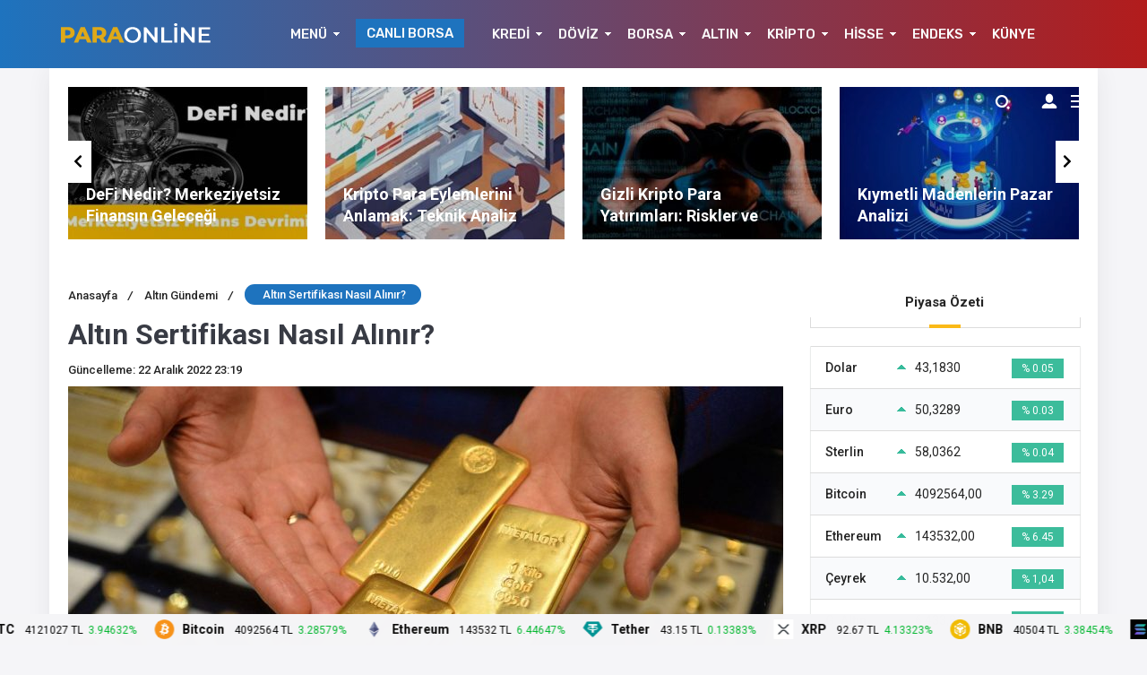

--- FILE ---
content_type: text/html; charset=UTF-8
request_url: https://paraonline.net/altin-sertifikasi-nasil-alinir/
body_size: 29416
content:
<!DOCTYPE html>
<html lang="tr">

<head>

    <!-- Meta Tags -->
    <meta http-equiv="Content-Type" content="text/html; charset=UTF-8" />
    <meta name="viewport" content="width=device-width, initial-scale=1, maximum-scale=1, user-scalable=0" />
    <!-- Google tag (gtag.js) -->
<script async src="https://www.googletagmanager.com/gtag/js?id=G-MW0820RVBY"></script>
<script>
  window.dataLayer = window.dataLayer || [];
  function gtag(){dataLayer.push(arguments);}
  gtag('js', new Date());

  gtag('config', 'G-MW0820RVBY');
</script>
    <script async src="https://pagead2.googlesyndication.com/pagead/js/adsbygoogle.js?client=ca-pub-1545114487589886"
     crossorigin="anonymous"></script>    <script type="text/javascript">
/* <![CDATA[ */
(()=>{var e={};e.g=function(){if("object"==typeof globalThis)return globalThis;try{return this||new Function("return this")()}catch(e){if("object"==typeof window)return window}}(),function({ampUrl:n,isCustomizePreview:t,isAmpDevMode:r,noampQueryVarName:o,noampQueryVarValue:s,disabledStorageKey:i,mobileUserAgents:a,regexRegex:c}){if("undefined"==typeof sessionStorage)return;const d=new RegExp(c);if(!a.some((e=>{const n=e.match(d);return!(!n||!new RegExp(n[1],n[2]).test(navigator.userAgent))||navigator.userAgent.includes(e)})))return;e.g.addEventListener("DOMContentLoaded",(()=>{const e=document.getElementById("amp-mobile-version-switcher");if(!e)return;e.hidden=!1;const n=e.querySelector("a[href]");n&&n.addEventListener("click",(()=>{sessionStorage.removeItem(i)}))}));const g=r&&["paired-browsing-non-amp","paired-browsing-amp"].includes(window.name);if(sessionStorage.getItem(i)||t||g)return;const u=new URL(location.href),m=new URL(n);m.hash=u.hash,u.searchParams.has(o)&&s===u.searchParams.get(o)?sessionStorage.setItem(i,"1"):m.href!==u.href&&(window.stop(),location.replace(m.href))}({"ampUrl":"https:\/\/paraonline.net\/altin-sertifikasi-nasil-alinir\/?amp=1","noampQueryVarName":"noamp","noampQueryVarValue":"mobile","disabledStorageKey":"amp_mobile_redirect_disabled","mobileUserAgents":["Mobile","Android","Silk\/","Kindle","BlackBerry","Opera Mini","Opera Mobi"],"regexRegex":"^\\\/((?:.|\\n)+)\\\/([i]*)$","isCustomizePreview":false,"isAmpDevMode":false})})();
/* ]]> */
</script>
<title>Altın Sertifikası Nasıl Alınır? &#8211; ParaOnline</title>
<meta name='robots' content='max-image-preview:large' />
	<style>img:is([sizes="auto" i], [sizes^="auto," i]) { contain-intrinsic-size: 3000px 1500px }</style>
	<link rel="alternate" type="application/rss+xml" title="ParaOnline &raquo; Altın Sertifikası Nasıl Alınır? yorum akışı" href="https://paraonline.net/altin-sertifikasi-nasil-alinir/feed/" />
<script type="text/javascript">
/* <![CDATA[ */
window._wpemojiSettings = {"baseUrl":"https:\/\/s.w.org\/images\/core\/emoji\/16.0.1\/72x72\/","ext":".png","svgUrl":"https:\/\/s.w.org\/images\/core\/emoji\/16.0.1\/svg\/","svgExt":".svg","source":{"concatemoji":"https:\/\/paraonline.net\/wp-includes\/js\/wp-emoji-release.min.js?ver=6.8.3"}};
/*! This file is auto-generated */
!function(s,n){var o,i,e;function c(e){try{var t={supportTests:e,timestamp:(new Date).valueOf()};sessionStorage.setItem(o,JSON.stringify(t))}catch(e){}}function p(e,t,n){e.clearRect(0,0,e.canvas.width,e.canvas.height),e.fillText(t,0,0);var t=new Uint32Array(e.getImageData(0,0,e.canvas.width,e.canvas.height).data),a=(e.clearRect(0,0,e.canvas.width,e.canvas.height),e.fillText(n,0,0),new Uint32Array(e.getImageData(0,0,e.canvas.width,e.canvas.height).data));return t.every(function(e,t){return e===a[t]})}function u(e,t){e.clearRect(0,0,e.canvas.width,e.canvas.height),e.fillText(t,0,0);for(var n=e.getImageData(16,16,1,1),a=0;a<n.data.length;a++)if(0!==n.data[a])return!1;return!0}function f(e,t,n,a){switch(t){case"flag":return n(e,"\ud83c\udff3\ufe0f\u200d\u26a7\ufe0f","\ud83c\udff3\ufe0f\u200b\u26a7\ufe0f")?!1:!n(e,"\ud83c\udde8\ud83c\uddf6","\ud83c\udde8\u200b\ud83c\uddf6")&&!n(e,"\ud83c\udff4\udb40\udc67\udb40\udc62\udb40\udc65\udb40\udc6e\udb40\udc67\udb40\udc7f","\ud83c\udff4\u200b\udb40\udc67\u200b\udb40\udc62\u200b\udb40\udc65\u200b\udb40\udc6e\u200b\udb40\udc67\u200b\udb40\udc7f");case"emoji":return!a(e,"\ud83e\udedf")}return!1}function g(e,t,n,a){var r="undefined"!=typeof WorkerGlobalScope&&self instanceof WorkerGlobalScope?new OffscreenCanvas(300,150):s.createElement("canvas"),o=r.getContext("2d",{willReadFrequently:!0}),i=(o.textBaseline="top",o.font="600 32px Arial",{});return e.forEach(function(e){i[e]=t(o,e,n,a)}),i}function t(e){var t=s.createElement("script");t.src=e,t.defer=!0,s.head.appendChild(t)}"undefined"!=typeof Promise&&(o="wpEmojiSettingsSupports",i=["flag","emoji"],n.supports={everything:!0,everythingExceptFlag:!0},e=new Promise(function(e){s.addEventListener("DOMContentLoaded",e,{once:!0})}),new Promise(function(t){var n=function(){try{var e=JSON.parse(sessionStorage.getItem(o));if("object"==typeof e&&"number"==typeof e.timestamp&&(new Date).valueOf()<e.timestamp+604800&&"object"==typeof e.supportTests)return e.supportTests}catch(e){}return null}();if(!n){if("undefined"!=typeof Worker&&"undefined"!=typeof OffscreenCanvas&&"undefined"!=typeof URL&&URL.createObjectURL&&"undefined"!=typeof Blob)try{var e="postMessage("+g.toString()+"("+[JSON.stringify(i),f.toString(),p.toString(),u.toString()].join(",")+"));",a=new Blob([e],{type:"text/javascript"}),r=new Worker(URL.createObjectURL(a),{name:"wpTestEmojiSupports"});return void(r.onmessage=function(e){c(n=e.data),r.terminate(),t(n)})}catch(e){}c(n=g(i,f,p,u))}t(n)}).then(function(e){for(var t in e)n.supports[t]=e[t],n.supports.everything=n.supports.everything&&n.supports[t],"flag"!==t&&(n.supports.everythingExceptFlag=n.supports.everythingExceptFlag&&n.supports[t]);n.supports.everythingExceptFlag=n.supports.everythingExceptFlag&&!n.supports.flag,n.DOMReady=!1,n.readyCallback=function(){n.DOMReady=!0}}).then(function(){return e}).then(function(){var e;n.supports.everything||(n.readyCallback(),(e=n.source||{}).concatemoji?t(e.concatemoji):e.wpemoji&&e.twemoji&&(t(e.twemoji),t(e.wpemoji)))}))}((window,document),window._wpemojiSettings);
/* ]]> */
</script>
<style id='wp-emoji-styles-inline-css' type='text/css'>

	img.wp-smiley, img.emoji {
		display: inline !important;
		border: none !important;
		box-shadow: none !important;
		height: 1em !important;
		width: 1em !important;
		margin: 0 0.07em !important;
		vertical-align: -0.1em !important;
		background: none !important;
		padding: 0 !important;
	}
</style>
<link rel='stylesheet' id='wp-block-library-css' href='https://paraonline.net/wp-includes/css/dist/block-library/style.min.css?ver=6.8.3' type='text/css' media='all' />
<style id='classic-theme-styles-inline-css' type='text/css'>
/*! This file is auto-generated */
.wp-block-button__link{color:#fff;background-color:#32373c;border-radius:9999px;box-shadow:none;text-decoration:none;padding:calc(.667em + 2px) calc(1.333em + 2px);font-size:1.125em}.wp-block-file__button{background:#32373c;color:#fff;text-decoration:none}
</style>
<style id='global-styles-inline-css' type='text/css'>
:root{--wp--preset--aspect-ratio--square: 1;--wp--preset--aspect-ratio--4-3: 4/3;--wp--preset--aspect-ratio--3-4: 3/4;--wp--preset--aspect-ratio--3-2: 3/2;--wp--preset--aspect-ratio--2-3: 2/3;--wp--preset--aspect-ratio--16-9: 16/9;--wp--preset--aspect-ratio--9-16: 9/16;--wp--preset--color--black: #000000;--wp--preset--color--cyan-bluish-gray: #abb8c3;--wp--preset--color--white: #ffffff;--wp--preset--color--pale-pink: #f78da7;--wp--preset--color--vivid-red: #cf2e2e;--wp--preset--color--luminous-vivid-orange: #ff6900;--wp--preset--color--luminous-vivid-amber: #fcb900;--wp--preset--color--light-green-cyan: #7bdcb5;--wp--preset--color--vivid-green-cyan: #00d084;--wp--preset--color--pale-cyan-blue: #8ed1fc;--wp--preset--color--vivid-cyan-blue: #0693e3;--wp--preset--color--vivid-purple: #9b51e0;--wp--preset--gradient--vivid-cyan-blue-to-vivid-purple: linear-gradient(135deg,rgba(6,147,227,1) 0%,rgb(155,81,224) 100%);--wp--preset--gradient--light-green-cyan-to-vivid-green-cyan: linear-gradient(135deg,rgb(122,220,180) 0%,rgb(0,208,130) 100%);--wp--preset--gradient--luminous-vivid-amber-to-luminous-vivid-orange: linear-gradient(135deg,rgba(252,185,0,1) 0%,rgba(255,105,0,1) 100%);--wp--preset--gradient--luminous-vivid-orange-to-vivid-red: linear-gradient(135deg,rgba(255,105,0,1) 0%,rgb(207,46,46) 100%);--wp--preset--gradient--very-light-gray-to-cyan-bluish-gray: linear-gradient(135deg,rgb(238,238,238) 0%,rgb(169,184,195) 100%);--wp--preset--gradient--cool-to-warm-spectrum: linear-gradient(135deg,rgb(74,234,220) 0%,rgb(151,120,209) 20%,rgb(207,42,186) 40%,rgb(238,44,130) 60%,rgb(251,105,98) 80%,rgb(254,248,76) 100%);--wp--preset--gradient--blush-light-purple: linear-gradient(135deg,rgb(255,206,236) 0%,rgb(152,150,240) 100%);--wp--preset--gradient--blush-bordeaux: linear-gradient(135deg,rgb(254,205,165) 0%,rgb(254,45,45) 50%,rgb(107,0,62) 100%);--wp--preset--gradient--luminous-dusk: linear-gradient(135deg,rgb(255,203,112) 0%,rgb(199,81,192) 50%,rgb(65,88,208) 100%);--wp--preset--gradient--pale-ocean: linear-gradient(135deg,rgb(255,245,203) 0%,rgb(182,227,212) 50%,rgb(51,167,181) 100%);--wp--preset--gradient--electric-grass: linear-gradient(135deg,rgb(202,248,128) 0%,rgb(113,206,126) 100%);--wp--preset--gradient--midnight: linear-gradient(135deg,rgb(2,3,129) 0%,rgb(40,116,252) 100%);--wp--preset--font-size--small: 13px;--wp--preset--font-size--medium: 20px;--wp--preset--font-size--large: 36px;--wp--preset--font-size--x-large: 42px;--wp--preset--spacing--20: 0.44rem;--wp--preset--spacing--30: 0.67rem;--wp--preset--spacing--40: 1rem;--wp--preset--spacing--50: 1.5rem;--wp--preset--spacing--60: 2.25rem;--wp--preset--spacing--70: 3.38rem;--wp--preset--spacing--80: 5.06rem;--wp--preset--shadow--natural: 6px 6px 9px rgba(0, 0, 0, 0.2);--wp--preset--shadow--deep: 12px 12px 50px rgba(0, 0, 0, 0.4);--wp--preset--shadow--sharp: 6px 6px 0px rgba(0, 0, 0, 0.2);--wp--preset--shadow--outlined: 6px 6px 0px -3px rgba(255, 255, 255, 1), 6px 6px rgba(0, 0, 0, 1);--wp--preset--shadow--crisp: 6px 6px 0px rgba(0, 0, 0, 1);}:where(.is-layout-flex){gap: 0.5em;}:where(.is-layout-grid){gap: 0.5em;}body .is-layout-flex{display: flex;}.is-layout-flex{flex-wrap: wrap;align-items: center;}.is-layout-flex > :is(*, div){margin: 0;}body .is-layout-grid{display: grid;}.is-layout-grid > :is(*, div){margin: 0;}:where(.wp-block-columns.is-layout-flex){gap: 2em;}:where(.wp-block-columns.is-layout-grid){gap: 2em;}:where(.wp-block-post-template.is-layout-flex){gap: 1.25em;}:where(.wp-block-post-template.is-layout-grid){gap: 1.25em;}.has-black-color{color: var(--wp--preset--color--black) !important;}.has-cyan-bluish-gray-color{color: var(--wp--preset--color--cyan-bluish-gray) !important;}.has-white-color{color: var(--wp--preset--color--white) !important;}.has-pale-pink-color{color: var(--wp--preset--color--pale-pink) !important;}.has-vivid-red-color{color: var(--wp--preset--color--vivid-red) !important;}.has-luminous-vivid-orange-color{color: var(--wp--preset--color--luminous-vivid-orange) !important;}.has-luminous-vivid-amber-color{color: var(--wp--preset--color--luminous-vivid-amber) !important;}.has-light-green-cyan-color{color: var(--wp--preset--color--light-green-cyan) !important;}.has-vivid-green-cyan-color{color: var(--wp--preset--color--vivid-green-cyan) !important;}.has-pale-cyan-blue-color{color: var(--wp--preset--color--pale-cyan-blue) !important;}.has-vivid-cyan-blue-color{color: var(--wp--preset--color--vivid-cyan-blue) !important;}.has-vivid-purple-color{color: var(--wp--preset--color--vivid-purple) !important;}.has-black-background-color{background-color: var(--wp--preset--color--black) !important;}.has-cyan-bluish-gray-background-color{background-color: var(--wp--preset--color--cyan-bluish-gray) !important;}.has-white-background-color{background-color: var(--wp--preset--color--white) !important;}.has-pale-pink-background-color{background-color: var(--wp--preset--color--pale-pink) !important;}.has-vivid-red-background-color{background-color: var(--wp--preset--color--vivid-red) !important;}.has-luminous-vivid-orange-background-color{background-color: var(--wp--preset--color--luminous-vivid-orange) !important;}.has-luminous-vivid-amber-background-color{background-color: var(--wp--preset--color--luminous-vivid-amber) !important;}.has-light-green-cyan-background-color{background-color: var(--wp--preset--color--light-green-cyan) !important;}.has-vivid-green-cyan-background-color{background-color: var(--wp--preset--color--vivid-green-cyan) !important;}.has-pale-cyan-blue-background-color{background-color: var(--wp--preset--color--pale-cyan-blue) !important;}.has-vivid-cyan-blue-background-color{background-color: var(--wp--preset--color--vivid-cyan-blue) !important;}.has-vivid-purple-background-color{background-color: var(--wp--preset--color--vivid-purple) !important;}.has-black-border-color{border-color: var(--wp--preset--color--black) !important;}.has-cyan-bluish-gray-border-color{border-color: var(--wp--preset--color--cyan-bluish-gray) !important;}.has-white-border-color{border-color: var(--wp--preset--color--white) !important;}.has-pale-pink-border-color{border-color: var(--wp--preset--color--pale-pink) !important;}.has-vivid-red-border-color{border-color: var(--wp--preset--color--vivid-red) !important;}.has-luminous-vivid-orange-border-color{border-color: var(--wp--preset--color--luminous-vivid-orange) !important;}.has-luminous-vivid-amber-border-color{border-color: var(--wp--preset--color--luminous-vivid-amber) !important;}.has-light-green-cyan-border-color{border-color: var(--wp--preset--color--light-green-cyan) !important;}.has-vivid-green-cyan-border-color{border-color: var(--wp--preset--color--vivid-green-cyan) !important;}.has-pale-cyan-blue-border-color{border-color: var(--wp--preset--color--pale-cyan-blue) !important;}.has-vivid-cyan-blue-border-color{border-color: var(--wp--preset--color--vivid-cyan-blue) !important;}.has-vivid-purple-border-color{border-color: var(--wp--preset--color--vivid-purple) !important;}.has-vivid-cyan-blue-to-vivid-purple-gradient-background{background: var(--wp--preset--gradient--vivid-cyan-blue-to-vivid-purple) !important;}.has-light-green-cyan-to-vivid-green-cyan-gradient-background{background: var(--wp--preset--gradient--light-green-cyan-to-vivid-green-cyan) !important;}.has-luminous-vivid-amber-to-luminous-vivid-orange-gradient-background{background: var(--wp--preset--gradient--luminous-vivid-amber-to-luminous-vivid-orange) !important;}.has-luminous-vivid-orange-to-vivid-red-gradient-background{background: var(--wp--preset--gradient--luminous-vivid-orange-to-vivid-red) !important;}.has-very-light-gray-to-cyan-bluish-gray-gradient-background{background: var(--wp--preset--gradient--very-light-gray-to-cyan-bluish-gray) !important;}.has-cool-to-warm-spectrum-gradient-background{background: var(--wp--preset--gradient--cool-to-warm-spectrum) !important;}.has-blush-light-purple-gradient-background{background: var(--wp--preset--gradient--blush-light-purple) !important;}.has-blush-bordeaux-gradient-background{background: var(--wp--preset--gradient--blush-bordeaux) !important;}.has-luminous-dusk-gradient-background{background: var(--wp--preset--gradient--luminous-dusk) !important;}.has-pale-ocean-gradient-background{background: var(--wp--preset--gradient--pale-ocean) !important;}.has-electric-grass-gradient-background{background: var(--wp--preset--gradient--electric-grass) !important;}.has-midnight-gradient-background{background: var(--wp--preset--gradient--midnight) !important;}.has-small-font-size{font-size: var(--wp--preset--font-size--small) !important;}.has-medium-font-size{font-size: var(--wp--preset--font-size--medium) !important;}.has-large-font-size{font-size: var(--wp--preset--font-size--large) !important;}.has-x-large-font-size{font-size: var(--wp--preset--font-size--x-large) !important;}
:where(.wp-block-post-template.is-layout-flex){gap: 1.25em;}:where(.wp-block-post-template.is-layout-grid){gap: 1.25em;}
:where(.wp-block-columns.is-layout-flex){gap: 2em;}:where(.wp-block-columns.is-layout-grid){gap: 2em;}
:root :where(.wp-block-pullquote){font-size: 1.5em;line-height: 1.6;}
</style>
<script type="text/javascript" src="https://paraonline.net/wp-includes/js/jquery/jquery.min.js?ver=3.7.1" id="jquery-core-js"></script>
<script type="text/javascript" src="https://paraonline.net/wp-includes/js/jquery/jquery-migrate.min.js?ver=3.4.1" id="jquery-migrate-js"></script>
<script type="text/javascript" src="https://paraonline.net/wp-content/themes/birfinans/js/jquery.validate.js?ver=6.8.3" id="validate-script-js"></script>
<script type="text/javascript" id="ajax-auth-script-js-extra">
/* <![CDATA[ */
var ajax_auth_object = {"ajaxurl":"https:\/\/paraonline.net\/wp-admin\/admin-ajax.php","redirecturl":"https:\/\/paraonline.net","loadingmessage":"Bilgiler g\u00f6nderiliyor, l\u00fctfen bekleyin..."};
/* ]]> */
</script>
<script type="text/javascript" src="https://paraonline.net/wp-content/themes/birfinans/js/ajax-auth-script.js?ver=6.8.3" id="ajax-auth-script-js"></script>
<link rel="https://api.w.org/" href="https://paraonline.net/wp-json/" /><link rel="alternate" title="JSON" type="application/json" href="https://paraonline.net/wp-json/wp/v2/posts/1597" /><link rel="EditURI" type="application/rsd+xml" title="RSD" href="https://paraonline.net/xmlrpc.php?rsd" />
<meta name="generator" content="WordPress 6.8.3" />
<link rel="canonical" href="https://paraonline.net/altin-sertifikasi-nasil-alinir/" />
<link rel='shortlink' href='https://paraonline.net/?p=1597' />
<link rel="alternate" title="oEmbed (JSON)" type="application/json+oembed" href="https://paraonline.net/wp-json/oembed/1.0/embed?url=https%3A%2F%2Fparaonline.net%2Faltin-sertifikasi-nasil-alinir%2F" />
<link rel="alternate" title="oEmbed (XML)" type="text/xml+oembed" href="https://paraonline.net/wp-json/oembed/1.0/embed?url=https%3A%2F%2Fparaonline.net%2Faltin-sertifikasi-nasil-alinir%2F&#038;format=xml" />
<link rel="alternate" type="text/html" media="only screen and (max-width: 640px)" href="https://paraonline.net/altin-sertifikasi-nasil-alinir/?amp=1"><script> var $ = jQuery; </script><link rel="amphtml" href="https://paraonline.net/altin-sertifikasi-nasil-alinir/?amp=1"><style>#amp-mobile-version-switcher{left:0;position:absolute;width:100%;z-index:100}#amp-mobile-version-switcher>a{background-color:#444;border:0;color:#eaeaea;display:block;font-family:-apple-system,BlinkMacSystemFont,Segoe UI,Roboto,Oxygen-Sans,Ubuntu,Cantarell,Helvetica Neue,sans-serif;font-size:16px;font-weight:600;padding:15px 0;text-align:center;-webkit-text-decoration:none;text-decoration:none}#amp-mobile-version-switcher>a:active,#amp-mobile-version-switcher>a:focus,#amp-mobile-version-switcher>a:hover{-webkit-text-decoration:underline;text-decoration:underline}</style>
    <!-- Styles -->

    <link rel="stylesheet" type="text/css" href="https://paraonline.net/wp-content/themes/birfinans/css/style.css?v=1.1" media="all" />
    <link rel="stylesheet" type="text/css" href="https://paraonline.net/wp-content/themes/birfinans/css/media.css" media="all" />

    <link rel="stylesheet" type="text/css" href="https://paraonline.net/wp-content/themes/birfinans/vendors/owl-carousel/owl.carousel.min.css" />
    <script src="https://code.jquery.com/jquery-3.1.1.min.js"></script>
    <script src="https://paraonline.net/wp-content/themes/birfinans/js/highcharts.js"></script>
    <link rel="stylesheet" type="text/css" href="https://paraonline.net/wp-content/themes/birfinans/vendors/scrollbar/jquery.mCustomScrollbar.min.css" />
    <link rel="Shortcut Icon" href="" type="image/x-icon">

    <style>
    .currencyBar {
        background: #383733 !important;
        /* Old browsers */
        background: -moz-linear-gradient(left, #383733 0%, #383733 100%) !important;
        /* FF3.6-15 */
        background: -webkit-linear-gradient(left, #383733 0%, #383733 100%) !important;
        /* Chrome10-25,Safari5.1-6 */
        background: linear-gradient(to right, #383733 0%, #383733 100%) !important;
        /* W3C, IE10+, FF16+, Chrome26+, Opera12+, Safari7+ */
        filter: progid:DXImageTransform.Microsoft.gradient(startColorstr='#383733', endColorstr='#383733', GradientType=1) !important;
        /* IE6-9 */

        border-bottom: 1px solid#6794bf;
    }

    .blackShape {
        background-color: #1e73be;
        background: #1e73be;
        /* Old browsers */
        background: -moz-linear-gradient(left, #1e73be 0%, #b21c1c 100%);
        /* FF3.6-15 */
        background: -webkit-linear-gradient(left, #1e73be 0%, #b21c1c 100%);
        /* Chrome10-25,Safari5.1-6 */
        background: linear-gradient(to right, #1e73be 0%, #b21c1c 100%);
        /* W3C, IE10+, FF16+, Chrome26+, Opera12+, Safari7+ */
        filter: progid:DXImageTransform.Microsoft.gradient(startColorstr='#1e73be', endColorstr='#b21c1c', GradientType=1);
        /* IE6-9 */
    }

    header {
        background-color: #1e73be;
        background: #1e73be;
        /* Old browsers */
        background: -moz-linear-gradient(left, #1e73be 0%, #b21c1c 100%);
        /* FF3.6-15 */
        background: -webkit-linear-gradient(left, #1e73be 0%, #b21c1c 100%);
        /* Chrome10-25,Safari5.1-6 */
        background: linear-gradient(to right, #1e73be 0%, #b21c1c 100%);
        /* W3C, IE10+, FF16+, Chrome26+, Opera12+, Safari7+ */
        filter: progid:DXImageTransform.Microsoft.gradient(startColorstr='#1e73be', endColorstr='#b21c1c', GradientType=1);
        /* IE6-9 */
    }

    section.content .sidebar .widget .popularNews .item .title .info .cat a:hover {
        color: #fab917;
        transform: 300ms;
    }

    section.content .sidebar .widget .mostComment .item .info .cat a:hover {
        color: #fab917;
        transform: 300ms;
    }

    header .mainBar .nav ul li a {
        color: #fafafa;
    }

    header .mainBar .nav ul li:hover a {
        color: #fdb918;
    }

    header .mainBar .nav ul li.menu-item-has-children:hover:after {
        color: #fdb918;
    }

    header .mainBar .nav ul>li>ul>li:hover:before {
        background: #fdb918;
    }

    header .mainBar .nav ul>li>ul {
        background: #1e73be;
    }

    .canli-borsa {
        background: #1e73be;
    }

    .canli-borsa:hover {
        background: #f2a02a;
    }

    .creditCalculatorHead ul li.active {
        background: #fab915;
        border-right: 0px;
    }

    .creditCalculatorBox .form-group-half .form-control:focus,
    .creditCalculatorBox .calculatorSelect:focus {
        background: #fab91526;
        border-color: #fab915;
    }

    .creditCalculatorHead {
        border-bottom: 2px solid#fab915;
    }

    .creditCalculatorHead ul li.active:before {
        background: #fab915;
    }

    .creditCalculatorHead ul li.active:after {
        background: #fab915;
    }

    .creditCalculator .calculatorBtn {
        background: #fdb918;
    }

    .creditCalculatorBox .calculatorBtn:hover {
        background: #fed261;
    }

    .vertSlider .vertSlides .owl-dots .owl-dot.active {
        background: #fcb817;
        border-top: 1px solid#fcb817;
        border-right: 1px solid#fcb817;
        border-left: 1px solid#fcb817;
    }

    .vertSlider .vertSlides .owl-dots:after {
        background: #fab915;
    }

    .currencyShowcase.half .currencyTable.kriptolar tr.head select {
        background: url(https://paraonline.net/wp-content/themes/birfinans/img/icons/selectBigArrow.png) no-repeat calc(100% - 10px) 8px #fab914;
    }

    .currencyShowcase.half .currencyTable.kriptolar tr.head select {
        border-color: #fab914;
    }

    section.content .widebar .widget .lastNewsHead:before {
        background: #fab917    }

    section.content .widebar .widget .categoryTab .tabHead ul li.active span:after {
        background: #fab917    }

    section.content .sidebar .widget .sidebarHead:before {
        background: #fab917    }

    .content_widget .sidebarHead:before {
        background: #fab917    }

    .dovizCeviriciSid .head:before {
        background: #fab917    }

    .dovizCeviriciSid .formCheck .radioLabel input:checked~.radioMark {
        background-color: #fab917;
        border-color: #fab917;
    }

    section.content .widebar .widget .lastNews .item .content-summary .categories a {
        background: #f9ba15;
    }

    section.content .widebar .widget .lastNews .item .content-summary .categories a:before {
        background: #f9ba15    }

    section.content .widebar .widget .lastNews .item .content-summary .categories a:hover {
        background: #f9ba15;
    }

    footer.footer .contentFooter .footerTitle {
        color: #fcb819;
    }

    footer.footer .contentFooter .footerMenu ul li a {
        color: #fff;
    }

    footer.footer .contentFooter .footerMenu ul li a:hover {
        color: #fff;
    }

    footer.footer .footerTop {
        background: #383733;
    }

    footer.footer {
        background: #65645f;
    }

    footer.footer .footerBottom {
        background: #383733;
    }

    footer.footer .footerBottom .footerSocial li a i {
        background-color: #9ea2a5;
    }

    footer.footer .footerBottom .footerSocial li a:hover i {
        background-color: #fab913;
        transition: 300ms;
    }

    section.content .widebar .widget .lastNews .item .content-summary .title a:hover {
        color: #fab915;
    }

    section.content .widebar .widget .categoryTab .catTabContent .item .title a:hover {
        color: #fab915;
    }

    section.content .sidebar .widget .popularNews .item .title>a:hover {
        color: #fab915;
    }

    section.content .sidebar .widget .mostComment .item .title>a:hover {
        color: #fab915;
    }

    .breadcrumb ul li.post {
        background-color: #1e73be    }

    .breadcrumb ul li a:hover {
        color: #fab915;
        transition: 300ms;
    }

    .singleWrapper .singleContent .mainContent .main ul.buttons li.favorite {
        background-color: #ef291f    }

    .singleWrapper .singleContent .mainContent .main ul.buttons li.favorite:hover {
        background: #e6271d;
    }

    .postInner .relatedPost .text .eT {
        background: #f9b832    }

    .postInner ol li:before {
        background: #f9b832    }

    .tags a:hover {
        background-color: #f9b832    }

    .singleHead.v2 {
        border-bottom: 1px solid#ef291f;
    }

    .singleHead.v2:before {
        background: #ef291f;
    }

    .singleHead.v2:after {
        background: #ef291f;
    }

    .singleHead.v2 span {
        border-bottom: 3px solid#ef291f;
    }

    .commentWhite .commentForm ul li.one .submit {
        background-color: #ef291f;
    }

    .commentListing .comment .right ul li .left span.commentAuthor {
        color: #ef291f    }

    .commentWhite .commentForm ul li.one .submit:hover {
        background: #ef291f;
    }

    .main-slider .owl-dots .owl-dot.active {
        background: #fab917;
    }

    section.content .widebar .widget .borsaTimerTabHead ul li.active span:after {
        background: #fab915    }

    .popularCalculationTitle {
        border-bottom: 4px solid#fab915;
    }

    .bankaCalculators .bankCalc .bankFoot a.cont {
        background: #fdb918;
    }

    section.content .widebar .widget .news-slider .news-slider-content .title .bg-pad {
        background: #fdb918;
    }

    section.content .widebar .widget .news-slider .news-slider-content .title .bg-pad a {
        background: #fdb918;
    }

    section.content .widebar .widget .news-slider .owl-thumb-item.active img {
        border: 4px solid#ed4b1a;
    }

    section.content .widebar .widget .news-slider .owl-nav .owl-next:hover {
        background: #ed4b1a;
    }

    section.content .widebar .widget .news-slider .news-slider-content .cat {
        background: #ed4b1a;
    }

    section.content .widebar .widget .news-slider .owl-nav .owl-prev:hover {
        background: #ed4b1a;
    }

    .homeIconMenu ul li:hover {
        background: #ed4b1a;
    }

    .main-slider .owl-nav .owl-next:hover {
        background: #ed4b1a !important;
    }

    .main-slider .owl-nav .owl-prev:hover {
        background: #ed4b1a !important;
    }

    .daily-news ul li .content .title a:hover {
        color: #fab915;
    }

    .headline-news-big .content .title .bg-pad {
        background: #161d2c    }

    .headline-news-smalls .content .title .bg-pad {
        background: #161d2c    }

    .headline-news-big .content .cat {
        background: #ed4c1a;
    }

    .headline-news-smalls .content .cat {
        background: #ed4c1a;
    }

    .singleWrapper .singleContent .mainContent .main .author span a:hover {
        color: #fab915;
    }

    .loadMoreButton span {
        background: #f9ba15;
    }

    .loadMoreButton_1 span {
        background: #f9ba15;
    }

    header .mainBar .nav ul>li>ul>li>a:hover {
        color: #fafafa;
    }

    .currency-hide header {
        top: 0;
    }

    .currency-hide .site-wrapper {
        top: 76px !important;
    }

    .sc-options-user {
        background: #1e73be80;
    }

    .search-form input {
        background: #1e73be    }
</style>

        <!-- Google Fonts -->
    <link href="https://fonts.googleapis.com/css?family=Roboto:400,500,700,700i|Rubik:400,500&amp;subset=latin-ext" rel="stylesheet">
    
    </head>

<body class="wp-singular post-template-default single single-post postid-1597 single-format-standard wp-theme-birfinans">


    <div class="mobile-menu">
        <div class="menu-close"><i class="close-btn"></i>Menüyü Kapat</div>
        <ul>
                            <li><a href=""><img src="https://paraonline.net/wp-content/themes/birfinans/img/svg/mobilemenu/responsive-5.svg" width="20px" height="20px" />Anasayfa</a></li>
                            <li><a href="/birfinans/canli-borsa/"><img src="https://paraonline.net/wp-content/themes/birfinans/img/svg/mobilemenu/responsive-11.svg" width="20px" height="20px" />Canlı Borsa</a></li>
                            <li><a href="/birfinans/borsa/"><img src="https://paraonline.net/wp-content/themes/birfinans/img/svg/mobilemenu/responsive-8.svg" width="20px" height="20px" />Borsa</a></li>
                            <li><a href="/birfinans/doviz-kurlari/"><img src="https://paraonline.net/wp-content/themes/birfinans/img/svg/mobilemenu/responsive-12.svg" width="20px" height="20px" />Döviz Kurları</a></li>
                            <li><a href="/birfinans/altin-fiyatlari/"><img src="https://paraonline.net/wp-content/themes/birfinans/img/svg/mobilemenu/responsive-9.svg" width="20px" height="20px" />Altın</a></li>
                            <li><a href="/birfinans/tum-hisseler/"><img src="https://paraonline.net/wp-content/themes/birfinans/img/svg/mobilemenu/responsive-6.svg" width="20px" height="20px" />Hisse Senetleri</a></li>
                            <li><a href="/birfinans/tum-endeksler/"><img src="https://paraonline.net/wp-content/themes/birfinans/img/svg/mobilemenu/responsive-1.svg" width="20px" height="20px" />Endeksler</a></li>
                            <li><a href="/birfinans/kriptoparalar/"><img src="https://paraonline.net/wp-content/themes/birfinans/img/svg/mobilemenu/responsive-14.svg" width="20px" height="20px" />Kripto Paralar</a></li>
                            <li><a href="/birfinans/doviz-hesapla/"><img src="https://paraonline.net/wp-content/themes/birfinans/img/svg/mobilemenu/responsive-13.svg" width="20px" height="20px" />Döviz Hesaplama</a></li>
                            <li><a href="/birfinans/doviz-cevirici/"><img src="https://paraonline.net/wp-content/themes/birfinans/img/svg/mobilemenu/responsive-4.svg" width="20px" height="20px" />Döviz Çevirici</a></li>
                            <li><a href=""><img src="https://paraonline.net/wp-content/themes/birfinans/img/svg/mobilemenu/responsive-15.svg" width="20px" height="20px" />Kredi Arama</a></li>
                </div>
    <!-- Site -->
    <!-- Site -->
    <div id="site">

        <div class="overlay"></div>

                <div class="blackShape"></div>
        
            <!-- currencyBar -->
            <div class="currencyBar">
                <div class="container">
                    <ul>

                        <li>
                                                        <div class="currencyName"> YARIM ALTIN</div>
                            <div class="currencyValue base_">21.064,00</div>
                            <div class="currencyRate">% 1,04 <i class="increase"></i></div>
                        </li>
                                                <li>
                            <div class="currencyName">AMERIKAN DOLARI</div>
                            <div class="currencyValue base_USD">43,1830</div>
                            <div class="currencyRate">% 0,05 <i class="increase"></i></div>
                        </li>
                                                <li>
                            <div class="currencyName">€ EURO</div>
                            <div class="currencyValue base_EUR">50,3289</div>
                            <div class="currencyRate">% 0,03 <i class="increase"></i></div>
                        </li>
                                                <li>
                            <div class="currencyName">£ POUND</div>
                            <div class="currencyValue base_GBP">58,0362</div>
                            <div class="currencyRate">% 0,04 <i class="increase"></i></div>
                        </li>
                                                <li>
                            <div class="currencyName">¥ YUAN</div>
                            <div class="currencyValue base_CNY">6,1916</div>
                            <div class="currencyRate">% 0,05 <i class="increase"></i></div>
                        </li>
                                                <li>
                            <div class="currencyName">РУБ RUBLE</div>
                            <div class="currencyValue base_RUB">0,5478</div>
                            <div class="currencyRate">% -0,14 <i class="decrease"></i></div>
                        </li>
                                                <li>
                            <div class="currencyName">BITCOIN/TL</div>
                            <div class="currencyValue base_bitcoin">4092564,365</div>
                            <div class="currencyRate">% 3,29 <i class="increase"></i></div>
                        </li>
                                                <li>
                            <div class="currencyName">BIST 100</div>
                            <div class="currencyValue base_">12.385,61</div>
                            <div class="currencyRate">% 1,07 <i class="increase"></i></div>
                        </li>
                    </ul>
                </div>
            </div>
            <!-- //currencyBar -->
                <!-- Header -->
        <header>
                        <!-- MainBar -->
            <div class="mainBar bg">
                <div class="container">

                    <!-- Logo -->
                    <div class="logo">
                        <a href="https://paraonline.net">
                                                                <img src="https://paraonline.net/wp-content/uploads/2021/11/paraonlinelogo.png" alt="ParaOnline" />
                                                        </a>
                    </div>

                    <!-- Nav -->
                    <div class="nav">
                        <div class="menu-ust-menu-container"><ul id="menu-ust-menu" class="menu"><li id="menu-item-3648" class="menu-item menu-item-type-custom menu-item-object-custom menu-item-has-children menu-item-3648"><a href="#">MENÜ</a>
<ul class="sub-menu">
	<li id="menu-item-3649" class="menu-item menu-item-type-taxonomy menu-item-object-category menu-item-3649"><a href="https://paraonline.net/category/altin/">Altın</a></li>
	<li id="menu-item-3650" class="menu-item menu-item-type-taxonomy menu-item-object-category menu-item-3650"><a href="https://paraonline.net/category/altin/altin-analiz/">Altın Analiz</a></li>
	<li id="menu-item-3651" class="menu-item menu-item-type-taxonomy menu-item-object-category current-post-ancestor current-menu-parent current-post-parent menu-item-3651"><a href="https://paraonline.net/category/altin-gundemi/">Altın Gündemi</a></li>
	<li id="menu-item-3652" class="menu-item menu-item-type-taxonomy menu-item-object-category menu-item-3652"><a href="https://paraonline.net/category/analizler/">Analizler</a></li>
	<li id="menu-item-3653" class="menu-item menu-item-type-taxonomy menu-item-object-category menu-item-3653"><a href="https://paraonline.net/category/bankacilik-sektoru/">Bankacılık Sektörü</a></li>
	<li id="menu-item-3654" class="menu-item menu-item-type-taxonomy menu-item-object-category menu-item-3654"><a href="https://paraonline.net/category/bitcoin/">Bitcoin Haberleri</a></li>
	<li id="menu-item-3655" class="menu-item menu-item-type-taxonomy menu-item-object-category menu-item-3655"><a href="https://paraonline.net/category/blockhain/">Blockhaın</a></li>
	<li id="menu-item-3656" class="menu-item menu-item-type-taxonomy menu-item-object-category menu-item-3656"><a href="https://paraonline.net/category/borsa/">Borsa</a></li>
	<li id="menu-item-3657" class="menu-item menu-item-type-taxonomy menu-item-object-category menu-item-3657"><a href="https://paraonline.net/category/doviz/">Döviz</a></li>
	<li id="menu-item-3658" class="menu-item menu-item-type-taxonomy menu-item-object-category menu-item-3658"><a href="https://paraonline.net/category/ekonomi-dunyasi/">Ekonomi Dünyası</a></li>
	<li id="menu-item-3660" class="menu-item menu-item-type-taxonomy menu-item-object-category menu-item-3660"><a href="https://paraonline.net/category/kiymetli-madenler/">Kıymetli Madenler</a></li>
	<li id="menu-item-3661" class="menu-item menu-item-type-taxonomy menu-item-object-category menu-item-3661"><a href="https://paraonline.net/category/kredi/">Kredi</a></li>
	<li id="menu-item-3662" class="menu-item menu-item-type-taxonomy menu-item-object-category menu-item-3662"><a href="https://paraonline.net/category/kripto-paralar/">Kripto Paralar</a></li>
	<li id="menu-item-3663" class="menu-item menu-item-type-taxonomy menu-item-object-category menu-item-3663"><a href="https://paraonline.net/category/para-piyasalari/">Para Piyasaları</a></li>
	<li id="menu-item-3664" class="menu-item menu-item-type-taxonomy menu-item-object-category menu-item-3664"><a href="https://paraonline.net/category/pratik-bilgiler/">Pratik Bilgiler</a></li>
</ul>
</li>
<li id="menu-item-1115" class="canli-borsa menu-item menu-item-type-post_type menu-item-object-page menu-item-1115"><a href="https://paraonline.net/canli-borsa/">CANLI BORSA</a></li>
<li id="menu-item-1058" class="menu-item menu-item-type-custom menu-item-object-custom menu-item-has-children menu-item-1058"><a href="#">KREDİ</a>
<ul class="sub-menu">
	<li id="menu-item-1139" class="menu-item menu-item-type-post_type menu-item-object-page menu-item-1139"><a href="https://paraonline.net/kredi/">KREDİ DETAY SAYFASI</a></li>
</ul>
</li>
<li id="menu-item-1029" class="menu-item menu-item-type-custom menu-item-object-custom menu-item-has-children menu-item-1029"><a href="#">DÖVİZ</a>
<ul class="sub-menu">
	<li id="menu-item-1117" class="menu-item menu-item-type-post_type menu-item-object-page menu-item-1117"><a href="https://paraonline.net/doviz-kurlari/">DÖVİZ KURLARI</a></li>
	<li id="menu-item-1035" class="menu-item menu-item-type-custom menu-item-object-custom menu-item-1035"><a href="/doviz-hesapla/?doviz=usd&#038;miktar=1">DÖVİZ HESAPLA</a></li>
	<li id="menu-item-1116" class="menu-item menu-item-type-post_type menu-item-object-page menu-item-1116"><a href="https://paraonline.net/doviz-cevirici/">DÖVİZ ÇEVİRİCİ</a></li>
	<li id="menu-item-1036" class="menu-item menu-item-type-custom menu-item-object-custom menu-item-1036"><a href="/doviz/?c=usd">ÖRNEK DÖVİZ DETAY SAYFASI</a></li>
	<li id="menu-item-1118" class="menu-item menu-item-type-post_type menu-item-object-page menu-item-1118"><a href="https://paraonline.net/tum-pariteler/">PARİTELER</a></li>
	<li id="menu-item-1037" class="menu-item menu-item-type-custom menu-item-object-custom menu-item-1037"><a href="/parite/?p=eur-usd">ÖRNEK PARİTE DETAY SAYFASI</a></li>
	<li id="menu-item-1141" class="menu-item menu-item-type-post_type menu-item-object-page menu-item-1141"><a href="https://paraonline.net/doviz-arsiv/">DÖVİZ ARŞİV</a></li>
	<li id="menu-item-1140" class="menu-item menu-item-type-post_type menu-item-object-page menu-item-1140"><a href="https://paraonline.net/ekonomik-takvim/">EKONOMİK TAKVİM</a></li>
</ul>
</li>
<li id="menu-item-1030" class="menu-item menu-item-type-custom menu-item-object-custom menu-item-has-children menu-item-1030"><a href="#">BORSA</a>
<ul class="sub-menu">
	<li id="menu-item-1119" class="menu-item menu-item-type-post_type menu-item-object-page menu-item-1119"><a href="https://paraonline.net/borsa/">BORSA VERİLERİ</a></li>
	<li id="menu-item-1120" class="menu-item menu-item-type-post_type menu-item-object-page menu-item-1120"><a href="https://paraonline.net/tum-endeksler/">TÜM ENDEKSLER</a></li>
	<li id="menu-item-1039" class="menu-item menu-item-type-custom menu-item-object-custom menu-item-1039"><a href="/endeks/?e=xu100-bist-100">ÖRNEK ENDEKS DETAY SAYFASI</a></li>
	<li id="menu-item-1121" class="menu-item menu-item-type-post_type menu-item-object-page menu-item-1121"><a href="https://paraonline.net/tum-hisseler/">TÜM HİSSELER</a></li>
	<li id="menu-item-1038" class="menu-item menu-item-type-custom menu-item-object-custom menu-item-1038"><a href="/hisse/?h=acsel-acipayam-seluloz">ÖRNEK HİSSE DETAY SAYFASI</a></li>
</ul>
</li>
<li id="menu-item-1032" class="menu-item menu-item-type-custom menu-item-object-custom menu-item-has-children menu-item-1032"><a href="#">ALTIN</a>
<ul class="sub-menu">
	<li id="menu-item-1122" class="menu-item menu-item-type-post_type menu-item-object-page menu-item-1122"><a href="https://paraonline.net/altin-fiyatlari/">ALTINLAR</a></li>
	<li id="menu-item-1040" class="menu-item menu-item-type-custom menu-item-object-custom menu-item-1040"><a href="/altin/?a=xau-usd--ons-altin">ÖRNEK ALTIN DETAY SAYFASI</a></li>
</ul>
</li>
<li id="menu-item-1031" class="menu-item menu-item-type-custom menu-item-object-custom menu-item-has-children menu-item-1031"><a href="#">KRİPTO</a>
<ul class="sub-menu">
	<li id="menu-item-1123" class="menu-item menu-item-type-post_type menu-item-object-page menu-item-1123"><a href="https://paraonline.net/kriptoparalar/">KRİPTO PARALAR</a></li>
	<li id="menu-item-1041" class="menu-item menu-item-type-custom menu-item-object-custom menu-item-1041"><a href="/coin/?c=ethereum">ÖRNEK KRİPTO PARA DETAY</a></li>
</ul>
</li>
<li id="menu-item-1033" class="menu-item menu-item-type-custom menu-item-object-custom menu-item-has-children menu-item-1033"><a href="#">HİSSE</a>
<ul class="sub-menu">
	<li id="menu-item-1125" class="menu-item menu-item-type-post_type menu-item-object-page menu-item-1125"><a href="https://paraonline.net/tum-hisseler/">HİSSELER</a></li>
	<li id="menu-item-1043" class="menu-item menu-item-type-custom menu-item-object-custom menu-item-1043"><a href="/hisse/?h=acsel-acipayam-seluloz">ÖRNEK HİSSE DETAY SAYFASI</a></li>
</ul>
</li>
<li id="menu-item-1034" class="menu-item menu-item-type-custom menu-item-object-custom menu-item-has-children menu-item-1034"><a href="#">ENDEKS</a>
<ul class="sub-menu">
	<li id="menu-item-1124" class="menu-item menu-item-type-post_type menu-item-object-page menu-item-1124"><a href="https://paraonline.net/tum-endeksler/">ENDEKSLER</a></li>
	<li id="menu-item-1042" class="menu-item menu-item-type-custom menu-item-object-custom menu-item-1042"><a href="/endeks/?e=xu100-bist-100">ÖRNEK ENDEKS DETAY SAYFASI</a></li>
</ul>
</li>
<li id="menu-item-1364" class="menu-item menu-item-type-post_type menu-item-object-page menu-item-1364"><a href="https://paraonline.net/kunye/">KÜNYE</a></li>
</ul></div>
                    </div>

                    <!-- Right -->
                    <div class="right">
                                                <i class="search"></i>


                                                                                                                                    <a class="user-link" href="https://paraonline.net/giris-kayit-sayfasi/"><i class="user"></i></a>
                                    
                                                                                <button type="button" class="toggle-menu">
                            <i class="mobileMenu"></i>
                        </button>


                    </div>

                    <div class="search-form">
                        <form role="search" method="get" id="searchform" action="https://paraonline.net/">
                            <span>Aranacak kelimeyi yazın ve <small>enter</small> tuşuna basın...</span>
                            <input type="text" placeholder="" name="s" value="">
                            <input type="submit" style="display:none;" />
                        </form>
                    </div>


                </div>
            </div>


        </header>
        <!-- #Header -->

<!-- Site Wrapper -->
	<div class="site-wrapper">
		

		<!-- Content -->
		<section class="content home">
			<div class="container-wrap">
                <!-- Headline -->
        <section class="headline">

            <div class="headlineSlider">
                <div id="headlineSlider" class="owl-carousel">
                                            <div class="item">
                            <div class="thumb"><a href="https://paraonline.net/kiymetli-madenlerin-pazar-analizi/"><img width="267" height="170" src="https://paraonline.net/wp-content/uploads/2025/06/kiymetli-madenlerin-pazar-analizi1750019817-267x170.jpg" class="attachment-anasayfa_kayan_slider size-anasayfa_kayan_slider wp-post-image" alt="Kıymetli Madenlerin Pazar Analizi" decoding="async" srcset="https://paraonline.net/wp-content/uploads/2025/06/kiymetli-madenlerin-pazar-analizi1750019817-267x170.jpg 267w, https://paraonline.net/wp-content/uploads/2025/06/kiymetli-madenlerin-pazar-analizi1750019817-236x150.jpg 236w, https://paraonline.net/wp-content/uploads/2025/06/kiymetli-madenlerin-pazar-analizi1750019817-300x190.jpg 300w, https://paraonline.net/wp-content/uploads/2025/06/kiymetli-madenlerin-pazar-analizi1750019817-252x160.jpg 252w, https://paraonline.net/wp-content/uploads/2025/06/kiymetli-madenlerin-pazar-analizi1750019817-100x65.jpg 100w" sizes="(max-width: 267px) 100vw, 267px" /></a></div>
                            <div class="title"><a href="https://paraonline.net/kiymetli-madenlerin-pazar-analizi/">Kıymetli Madenlerin Pazar Analizi</a></div>
                        </div>
                                            <div class="item">
                            <div class="thumb"><a href="https://paraonline.net/defi-nedir-merkeziyetsiz-finansin-gelecegi/"><img width="267" height="170" src="https://paraonline.net/wp-content/uploads/2025/02/defi-nedir-merkeziyetsiz-finansin-gelecegi1740243474-267x170.jpg" class="attachment-anasayfa_kayan_slider size-anasayfa_kayan_slider wp-post-image" alt="DeFi Nedir? Merkeziyetsiz Finansın Geleceği" decoding="async" srcset="https://paraonline.net/wp-content/uploads/2025/02/defi-nedir-merkeziyetsiz-finansin-gelecegi1740243474-267x170.jpg 267w, https://paraonline.net/wp-content/uploads/2025/02/defi-nedir-merkeziyetsiz-finansin-gelecegi1740243474-236x150.jpg 236w, https://paraonline.net/wp-content/uploads/2025/02/defi-nedir-merkeziyetsiz-finansin-gelecegi1740243474-300x190.jpg 300w, https://paraonline.net/wp-content/uploads/2025/02/defi-nedir-merkeziyetsiz-finansin-gelecegi1740243474-252x160.jpg 252w, https://paraonline.net/wp-content/uploads/2025/02/defi-nedir-merkeziyetsiz-finansin-gelecegi1740243474-100x65.jpg 100w" sizes="(max-width: 267px) 100vw, 267px" /></a></div>
                            <div class="title"><a href="https://paraonline.net/defi-nedir-merkeziyetsiz-finansin-gelecegi/">DeFi Nedir? Merkeziyetsiz Finansın Geleceği</a></div>
                        </div>
                                            <div class="item">
                            <div class="thumb"><a href="https://paraonline.net/kripto-para-eylemlerini-anlamak-teknik-analiz-temelleri/"><img width="267" height="170" src="https://paraonline.net/wp-content/uploads/2024/10/kripto-para-eylemlerini-anlamak-teknik-analiz-temelleri1729934308-267x170.jpg" class="attachment-anasayfa_kayan_slider size-anasayfa_kayan_slider wp-post-image" alt="Kripto Para Eylemlerini Anlamak: Teknik Analiz Temelleri" decoding="async" srcset="https://paraonline.net/wp-content/uploads/2024/10/kripto-para-eylemlerini-anlamak-teknik-analiz-temelleri1729934308-267x170.jpg 267w, https://paraonline.net/wp-content/uploads/2024/10/kripto-para-eylemlerini-anlamak-teknik-analiz-temelleri1729934308-236x150.jpg 236w, https://paraonline.net/wp-content/uploads/2024/10/kripto-para-eylemlerini-anlamak-teknik-analiz-temelleri1729934308-300x190.jpg 300w, https://paraonline.net/wp-content/uploads/2024/10/kripto-para-eylemlerini-anlamak-teknik-analiz-temelleri1729934308-252x160.jpg 252w, https://paraonline.net/wp-content/uploads/2024/10/kripto-para-eylemlerini-anlamak-teknik-analiz-temelleri1729934308-100x65.jpg 100w" sizes="(max-width: 267px) 100vw, 267px" /></a></div>
                            <div class="title"><a href="https://paraonline.net/kripto-para-eylemlerini-anlamak-teknik-analiz-temelleri/">Kripto Para Eylemlerini Anlamak: Teknik Analiz Temelleri</a></div>
                        </div>
                                            <div class="item">
                            <div class="thumb"><a href="https://paraonline.net/gizli-kripto-para-yatirimlari-riskler-ve-firsatlar/"><img width="267" height="170" src="https://paraonline.net/wp-content/uploads/2024/10/gizli-kripto-para-yatirimlari-riskler-ve-firsatlar1729934303-267x170.jpg" class="attachment-anasayfa_kayan_slider size-anasayfa_kayan_slider wp-post-image" alt="Gizli Kripto Para Yatırımları: Riskler ve Fırsatlar" decoding="async" srcset="https://paraonline.net/wp-content/uploads/2024/10/gizli-kripto-para-yatirimlari-riskler-ve-firsatlar1729934303-267x170.jpg 267w, https://paraonline.net/wp-content/uploads/2024/10/gizli-kripto-para-yatirimlari-riskler-ve-firsatlar1729934303-236x150.jpg 236w, https://paraonline.net/wp-content/uploads/2024/10/gizli-kripto-para-yatirimlari-riskler-ve-firsatlar1729934303-300x190.jpg 300w, https://paraonline.net/wp-content/uploads/2024/10/gizli-kripto-para-yatirimlari-riskler-ve-firsatlar1729934303-252x160.jpg 252w, https://paraonline.net/wp-content/uploads/2024/10/gizli-kripto-para-yatirimlari-riskler-ve-firsatlar1729934303-100x65.jpg 100w" sizes="(max-width: 267px) 100vw, 267px" /></a></div>
                            <div class="title"><a href="https://paraonline.net/gizli-kripto-para-yatirimlari-riskler-ve-firsatlar/">Gizli Kripto Para Yatırımları: Riskler ve Fırsatlar</a></div>
                        </div>
                                    </div>
            </div>

        </section>
        <!-- #Headline -->
        <div class="clear"></div>

        												<div class="ustR">
					<script async src="https://pagead2.googlesyndication.com/pagead/js/adsbygoogle.js?client=ca-pub-1545114487589886"
     crossorigin="anonymous"></script>				</div>
								
				<!-- WideBar -->
				<div class="widebar floatLeft">
										<div class="singleWrapper">
                    <div class="mainContentArea">
						<!-- BreadCrumb -->
						<div class="breadcrumb">
							<ul class="block">
								<li><a href="https://paraonline.net/">Anasayfa<i>/</i></a></li>

								<li><a href="https://paraonline.net/category/altin-gundemi/">Altın Gündemi<i>/</i></a></li>
								
								<li class="post bg"><span>Altın Sertifikası Nasıl Alınır?</span></li>
							</ul>
						</div>

						<h1 class="postTitle">Altın Sertifikası Nasıl Alınır?</h1>
						<div class="postInfos">
                            							<div class="posti-left">
								<time>Güncelleme: 22 Aralık 2022 23:19</time>
							</div>
                            						</div>

                        						<div class="thumbnail">
							<img width="798" height="450" src="https://paraonline.net/wp-content/uploads/2022/12/1633711301-ea2282-bKVF-798x450.jpg" class="attachment-icerik_detay_image size-icerik_detay_image wp-post-image" alt="Altın Sertifikası Nasıl Alınır?" decoding="async" fetchpriority="high" />						</div>
						
						<div class="singleContent block hasImage">

							<!-- Main Content -->
							<div class="mainContent">

								<!-- Main -->
								<div class="main">

								<!--ESKİ PAYLAŞIM

                	<div class="infos">
										<div class="author">
											<a class="avatarS" href="https://paraonline.net/author/paraonline/">

                        <img src="https://paraonline.net/wp-content/themes/birfinans/img/icons/user.png" class="avatar avatar-46 photo" width="46" height="46">
                      </a>
											<ul>
												<li><span><a href="https://paraonline.net/author/paraonline/">ParaOnline</a></span></li>
												<li class="time">- 3 yıl önce</li>
											</ul>
										</div>
										<ul class="buttons">
											<li class="views"><span>736 okunma</span></li>
                                          											<li class="favorite loginControl"><a href="javascript:void(0);"><i></i><b>Ekle</b></a></li>
  																					<li class="fb"><a rel="nofollow" target="popup" onclick="window.open('http://www.facebook.com/share.php?u=https://paraonline.net/altin-sertifikasi-nasil-alinir/','popup','width=600,height=600'); return false;"><i></i>Paylaş</a></li>
											<li class="tw"><a rel="nofollow" target="popup" onclick="window.open('https://twitter.com/intent/tweet?text=Altın Sertifikası Nasıl Alınır?&amp;url=https://paraonline.net/altin-sertifikasi-nasil-alinir/','popup','width=600,height=600'); return false;"><i></i>Paylaş</a></li>
                                            <li class="whatsapp"><a rel="nofollow" target="popup" onclick="window.open('https://api.whatsapp.com/send?text=https://paraonline.net/altin-sertifikasi-nasil-alinir/','popup','width=600,height=600'); return false;"><i></i>Paylaş</a></li>
										</ul>
									</div>

                -->

                <div class="sc-options">
                  <div class="flex-between">
                      <div class="sc-options-left">
                          <a href="https://paraonline.net/author/paraonline/" class="sc-options-user">
                              <img src="https://paraonline.net/wp-content/themes/birfinans/img/icons/user.png">                              <b>ParaOnline</b>
                          </a>
                                                </div>
                      <div class="sc-options-right">
                          <div class="options-icons">
                              <a href="#respond"><div class="icon-border">
                                      <i class="icon-comments2"></i>
                                      <span class="icon-border-count">0<span>
                                  </span></span></div></a>
                          </div>
                          <div class="options-icons">
                              <a href="javascript:;" onclick="alert('Favorilere eklemek için üye girişi yapmalısınız.')"><div class="icon-border"><i class="icon-favori2"></i></div></a>                           </div>
                          
                          <div class="options-icons">
                              <a href="https://twitter.com/intent/tweet/?url=https://paraonline.net/altin-sertifikasi-nasil-alinir/" target="_blank">
                                  <div class="icon-border twitter">
                                      <i></i>
                                  </div>
                              </a>
                          </div>
                          <div class="options-icons">
                              <a href="http://www.facebook.com/share.php?u=https://paraonline.net/altin-sertifikasi-nasil-alinir/"><div class="icon-border facebook">
                                      <i></i>
                                  </div></a>
                          </div>
                          <div class="options-icons">
                              <a href="https://pinterest.com/pin/create/button/?url=https://paraonline.net/altin-sertifikasi-nasil-alinir/"><div class="icon-border sc-pint">
                                      <i></i>
                                  </div></a>
                          </div>
                          <div class="options-icons">
                              <a href="https://api.whatsapp.com/send?text=https://paraonline.net/altin-sertifikasi-nasil-alinir/">
                                  <div class="icon-border sc-wp">
                                      <i></i>
                                  </div>
                              </a>
                          </div>
						   <div class="options-icons">
                              <a href="https://t.me/share/url?url=https://paraonline.net/altin-sertifikasi-nasil-alinir/">
                                  <div class="icon-border sc-telegram">
                                      <i></i>
                                  </div>
                              </a>
                          </div>
						   <div class="options-icons">
                              <a href="fb-messenger://share?link=https://paraonline.net/altin-sertifikasi-nasil-alinir/">
                                  <div class="icon-border sc-messenger">
                                      <i></i>
                                  </div>
                              </a>
                          </div>

                      </div>
                  </div>
                </div>

									<!-- Post Inner -->
									<div class="postInner single-post-inner">

																											<div class="ustR io">
										<div class="ort">
											<script async src="https://pagead2.googlesyndication.com/pagead/js/adsbygoogle.js?client=ca-pub-1545114487589886"
     crossorigin="anonymous"></script>										</div>
									</div>
																		

									<p>İstanbul borsasında 21 Kasım 2022 tarihinde işlem görmeye başlayan, çok taze, çok yeni bir yatırım aracı; Altın Sertifikası. <strong>Altın Sertifikası nasıl alınır?</strong> Altın Sertifikası nedir? Altın; tarihin her döneminde değerini koruyan, adeta güvenli bir limandır. Riskinin az olması, pratik bir yatırım aracı olması, alım satım kolaylığı ve avantajları ile tercih nedeni olan altın ile ilgili olarak, ilan edilen, Altın sertifikası, vatandaşların kafasında soru işaretlerini de beraberinde getirmiştir. Nasıl bir sistem olacağı merak edilmektedir.</p>
<p>&nbsp;</p>
<p><strong>Altın Sertifikası Ne Demektir?</strong></p>
<p>&nbsp;</p>
<p>Altın sertifikasının temel amacı özetle; yastık altı denen yatırımların ekonomiye dahil edilmesidir. <strong>Altın sertifikası nedir?</strong> Kamuyu Aydınlatma Platformunun ilan ettiği, fiziki olarak altına dönüşme imkanı da olan, her biri 0,01 gram olan altını temsil eden, vade olmaksızın ihraç edilebilen, 0,995 saflığa sahip olan sertifikalara altın sertifikası adı verilir.</p>
<p>&nbsp;</p>
<p><strong>Altın Sertifikası Alım Satımı Nasıl Olur?</strong></p>
<p>&nbsp;</p>
<p>Borsa İstanbul’da aktif olarak işlem görmeye başlamış olan, altın sertifikaları, ALTIN.S1 kod numarası ile satılmaktadır. <strong>Alım satım işlemleri nasıl olur?</strong> Yatırımcılar alım satımları, yetkili aracı kurumlar vasıtası ile, Borsa İstanbul’da her zaman aktif şekilde bir kısıtlama olmaksızın yapılabilmektedir. Sertifika alım satımlarında değerler arası farkın az olmasından dolayı, fazla bir komisyon alım satım durumu söz konusu olmamaktadır. Bu durumdan dolayı kısa vadeli yatırımlar olarak kullanılması da söz konusudur. <strong>Altın sertifikasında alım satım limiti var mı? </strong>Temelde minimum emir adedi 1 sertifikadır. Bir sertifikanın karşılığı 0,01 gram altına denk gelir. Bir kere de alınabilir olan sertifika 1 milyon TL’ye karşılık gelecek şekildedir. Sertifikalardan elde edilecek karlara karşılık olarak bir stopaj vergisi olmayacağı da yetkililer tarafından açıklanmıştır.</p>
<p>&nbsp;</p>
<p><strong>Altın Sertifikasının Fiziki Altına Çevrilmesi</strong></p>
<p>&nbsp;</p>
<p>Yatırımcılar, altın sertifikalarını ne zaman isterlerse, fiziki altına çevirme hakkına sahiptirler. Bu çevirme işlemi her bir sertifika karşılığı 0,01 gram fiziki altına denk gelmektedir. Darphaneye talep ettikten sonraki 4 iş gününde fiziki altın teslim edilmektedir. <strong>Altın sertifikası nasıl alınır</strong> sorusunun cevabı eşliğinde yapılması gereken; bu garantili, risksiz yatırımı değerlendirmek doğru olur mu? sorusunun kararını vermektir.</p>

																											<div class="ustR is">
										<div class="ort">
											<script async src="https://pagead2.googlesyndication.com/pagead/js/adsbygoogle.js?client=ca-pub-1545114487589886"
     crossorigin="anonymous"></script>										</div>
									</div>
									                                    
									</div>

								</div>

								<div class="tags">
																	</div>


							</div>


							<!-- #MainBar -->
                            
							<div class="relatedPosts">
								<div class="singleHead v1">
									<span>BENZER İÇERİKLER</span>
								</div>
								<div class="posts">
																		<div class="item">
										<a href="https://paraonline.net/altin-neden-degerlidir/">
											<div class="thumb"><img width="781" height="439" src="https://paraonline.net/wp-content/uploads/2023/04/ham-altin2.jpg" class="attachment-pLD size-pLD wp-post-image" alt="Altın neden değerlidir" decoding="async" srcset="https://paraonline.net/wp-content/uploads/2023/04/ham-altin2.jpg 781w, https://paraonline.net/wp-content/uploads/2023/04/ham-altin2-300x169.jpg 300w, https://paraonline.net/wp-content/uploads/2023/04/ham-altin2-768x432.jpg 768w" sizes="(max-width: 781px) 100vw, 781px" /></div>
											<span>Altın neden değerlidir</span>
										</a>
									</div>

																		<div class="item">
										<a href="https://paraonline.net/2023te-altin-fiyatlari-ne-olacak/">
											<div class="thumb"><img width="640" height="359" src="https://paraonline.net/wp-content/uploads/2023/01/3558332_d44a613031408a84baae4ba652ad57b3_640x640.jpg" class="attachment-pLD size-pLD wp-post-image" alt="2023&#8217;te Altın Fiyatları Ne Olacak" decoding="async" srcset="https://paraonline.net/wp-content/uploads/2023/01/3558332_d44a613031408a84baae4ba652ad57b3_640x640.jpg 640w, https://paraonline.net/wp-content/uploads/2023/01/3558332_d44a613031408a84baae4ba652ad57b3_640x640-300x168.jpg 300w" sizes="(max-width: 640px) 100vw, 640px" /></div>
											<span>2023&#8217;te Altın Fiyatları Ne Olacak</span>
										</a>
									</div>

																		<div class="item">
										<a href="https://paraonline.net/altin-satmak-icin-en-uygun-zaman-hangisi/">
											<div class="thumb"><img width="643" height="355" src="https://paraonline.net/wp-content/uploads/2023/01/1344539.jpg" class="attachment-pLD size-pLD wp-post-image" alt="Altın Satmak İçin En Uygun Zaman Hangisi  " decoding="async" loading="lazy" srcset="https://paraonline.net/wp-content/uploads/2023/01/1344539.jpg 643w, https://paraonline.net/wp-content/uploads/2023/01/1344539-300x166.jpg 300w" sizes="auto, (max-width: 643px) 100vw, 643px" /></div>
											<span>Altın Satmak İçin En Uygun Zaman Hangisi  </span>
										</a>
									</div>

									

								</div>
							</div>
							<!-- #related -->
							
							<!-- comments -->
							<div class="commentsField">

							    <!-- Head -->
								<div class="singleHead v2" id="respond">
									<span>YORUMLAR YAZ</span>
								</div>

							          



<!-- Düzenlemeye buradan başlayabilirsiniz. -->



  <a rel="nofollow" id="cancel-comment-reply-link" href="/altin-sertifikasi-nasil-alinir/#respond" style="display:none;">Cevabı iptal etmek için tıklayın.</a>
  

      <!-- Comment White -->
							<div class="commentWhite">

  								
								<!-- Form -->

								<form action="http://paraonline.net/wp-comments-post.php" method="post" id="comment-form-wrapper">

								
									<div class="commentForm">
										<ul>
											<li class="half floatLeft"><input type="text" class="defaultInput" required placeholder="Adınız" name="author"></li>
											<li class="half floatRight"><input type="email" name="email" required class="defaultInput" placeholder="Email Adresiniz"></li>
											<li class="one">
												<textarea placeholder="Yorumunuz..." required name="comment"></textarea>

                                                <input type="submit" class="submit" value="Yorumu Gönder">
                                                												<input type='hidden' name='comment_post_ID' value='1597' id='comment_post_ID' />
<input type='hidden' name='comment_parent' id='comment_parent' value='0' />
												<p style="display: none !important;" class="akismet-fields-container" data-prefix="ak_"><label>&#916;<textarea name="ak_hp_textarea" cols="45" rows="8" maxlength="100"></textarea></label><input type="hidden" id="ak_js_1" name="ak_js" value="145"/><script>document.getElementById( "ak_js_1" ).setAttribute( "value", ( new Date() ).getTime() );</script></p>											</li>
										</ul>
									</div>

								
								</form>

											
								







</div>
							</div>
							<!--#comments bitti -->

				</div>

                    </div>
                        			</div>



		</div>
				
        				<!-- Sidebar -->
				<div class="sidebar floatRight">

					    <!-- Widget -->
    <div class="widget">
      <div class="sidebarHead">Piyasa Özeti</div>
      <table class="currencyTable" style="border-top: 0;width: 302px;margin-top: 20px;border-top: 1px solid #dcdcdc;">

        <tbody>
                    <tr>
            <td><b style="color: #242424 !important;font-weight:500;">Dolar</b></td>
            <td style="font-weight: normal;"><i class="increase"></i> 43,1830</td>
            <td style="font-weight: normal;"><span class="increase subtract">%  0.05</span></td>
          </tr>
                    <tr>
            <td><b style="color: #242424 !important;font-weight:500;">Euro</b></td>
            <td style="font-weight: normal;"><i class="increase"></i> 50,3289</td>
            <td style="font-weight: normal;"><span class="increase subtract">%  0.03</span></td>
          </tr>

                    <tr>
            <td><b style="color: #242424 !important;font-weight:500;">Sterlin</b></td>
            <td style="font-weight: normal;"><i class="increase"></i> 58,0362</td>
            <td style="font-weight: normal;"><span class="increase subtract">%  0.04</span></td>
          </tr>

                    <tr>
            <td><b style="color: #242424 !important;font-weight:500;">Bitcoin</b></td>
            <td style="font-weight: normal;"><i class="increase"></i> 4092564,00</td>
            <td style="font-weight: normal;"><span class="increase subtract">% 3.29</span></td>
          </tr>

                    <tr>
            <td><b style="color: #242424 !important;font-weight:500;">Ethereum</b></td>
            <td style="font-weight: normal;"><i class="increase"></i> 143532,00</td>
            <td style="font-weight: normal;"><span class="increase subtract">% 6.45</span></td>
          </tr>

                    <tr>
            <td><b style="color: #242424 !important;font-weight:500;">Çeyrek</b></td>
            <td style="font-weight: normal;"><i class="increase"></i> 10.532,00</td>
            <td style="font-weight: normal;"><span class="increase subtract">% 1,04</span></td>
          </tr>

                    <tr>
            <td><b style="color: #242424 !important;font-weight:500;">G. Altın</b></td>
            <td style="font-weight: normal;"><i class="increase"></i> 6.433,86</td>
            <td style="font-weight: normal;"><span class="increase subtract">% 1,12</span></td>
          </tr>

                    <tr>
            <td><b style="color: #242424 !important;font-weight:500;">BIST 100</b></td>
            <td style="font-weight: normal;"><i class="increase"></i> 12.385,61</td>
            <td style="font-weight: normal;"><span class="increase subtract">% 1,07</span></td>
          </tr>

                    <tr>
            <td><b style="color: #242424 !important;font-weight:500;">Litecoin</b></td>
            <td style="font-weight: normal;"><i class="increase"></i> 3381.85</td>
            <td style="font-weight: normal;"><span class="increase subtract">% 2.47</span></td>
          </tr>

                    <tr>
            <td><b style="color: #242424 !important;font-weight:500;">B. Cash</b></td>
            <td style="font-weight: normal;"><i class="decrease"></i> 26511,00</td>
            <td style="font-weight: normal;"><span class="decrease subtract">% 0.79</span></td>
          </tr>

        </tbody>
    </table>
    </div>
    <!-- #Widget -->

        <!-- Widget -->
    <div class="widget">
      <div class="dovizCeviriciSid">

        <div class="head"><i></i>ALTIN ÇEVİRİCİ</div>

        <label class="miktar">
          <span>Miktar</span>
          <input type="text" class="altin_exchange exhange_altin_func" placeholder="100" />
        </label>

        <label class="yarim paraBirimi" style="width: 100%;">
          <span>Kaynak Birimi</span>
          <select class="exhange_altin_func para_birimi_a">

                      <option value="gram_altin"> ALTIN (TL/GR)</option>
                      <option value="_ayar_bilezik"> 22 Ayar Bilezik</option>
                      <option value="ons_altin_usd"> Altın (ONS)</option>
                      <option value="altin_kg"> Altın ($/kg)</option>
                      <option value="altin_euro_kg"> Altın (Euro/kg)</option>
                      <option value="cumhuriyet_altini"> Cumhuriyet Altını</option>
                      <option value="yarim_altin"> Yarım Altın</option>
                      <option value="ceyrek_altin"> Çeyrek Altın</option>
                      <option value="reeџat_altd_nd"> Reşat Altını</option>
                      <option value="kulplu_reeџat_altd_nd"> Kulplu Reşat Altını</option>
                      <option value="_ayar_altin_tl_gr"> 22 Ayar Altın TL/Gr</option>
                      <option value="_ayar_altin_tl_gr"> 18 Ayar Altın TL/Gr</option>
                      <option value="_ayar_altin_tl_gr"> 14 Ayar Altın TL/Gr</option>
                      <option value="ziynet_altin"> Kapalicarsi Ziynet 2.5</option>
                      <option value="kapald_g_areџd_beeџli_altd_n"> Kapalı Çarşı Beşli Altın</option>
                      <option value="ata_altin"> Ata Altın</option>
                      <option value="tam_altin"> Tam Altın</option>
                      <option value="k__l__e_altin"> K&#252;l&#231;e Altın ($)</option>
                      <option value="has_altin"> Has Altın</option>
                    </select>
        </label>

        <span class="resultAltin">0,00</span>

      </div>
    </div>

    <!-- Widget -->
        <!-- Widget -->
    <div class="widget">
      <div class="dovizCeviriciSid">

        <div class="head"><i></i>DÖVİZ ÇEVİRİCİ</div>

        <label class="miktar">
          <span>Miktar</span>
          <input type="text" class="miktar_exchange exchange_func_trigger" placeholder="100" />
        </label>

        <label class="yarim paraBirimi">
          <span>Para Birimi</span>
          <select class="exchange_func_trigger para_birimi">
            <option value="try">TRY</option>
                          <option value="usd" selected>USD</option>
                          <option value="eur" >EUR</option>
                          <option value="gbp" >GBP</option>
                          <option value="aud" >AUD</option>
                          <option value="cad" >CAD</option>
                          <option value="chf" >CHF</option>
                          <option value="cnh" >CNH</option>
                          <option value="cny" >CNY</option>
                          <option value="rub" >RUB</option>
                          <option value="sek" >SEK</option>
                          <option value="aed" >AED</option>
                          <option value="bgn" >BGN</option>
                          <option value="byn" >BYN</option>
                          <option value="dkk" >DKK</option>
                          <option value="irr" >IRR</option>
                          <option value="jpy" >JPY</option>
                          <option value="kwd" >KWD</option>
                          <option value="nok" >NOK</option>
                          <option value="pkr" >PKR</option>
                          <option value="qar" >QAR</option>
                          <option value="ron" >RON</option>
                          <option value="sar" >SAR</option>
                          <option value="tjs" >TJS</option>
                          <option value="xaf" >XAF</option>
                          <option value="zar" >ZAR</option>
                      </select>
        </label>

        <label class=" yarim cevrBirim">
          <span>Çevrileceği Birim</span>
          <select class="exchange_func_trigger cevirilecek_birim">
            <option value="try">TRY</option>
                          <option value="usd">USD</option>
                          <option value="eur">EUR</option>
                          <option value="gbp">GBP</option>
                          <option value="aud">AUD</option>
                          <option value="cad">CAD</option>
                          <option value="chf">CHF</option>
                          <option value="cnh">CNH</option>
                          <option value="cny">CNY</option>
                          <option value="rub">RUB</option>
                          <option value="sek">SEK</option>
                          <option value="aed">AED</option>
                          <option value="bgn">BGN</option>
                          <option value="byn">BYN</option>
                          <option value="dkk">DKK</option>
                          <option value="irr">IRR</option>
                          <option value="jpy">JPY</option>
                          <option value="kwd">KWD</option>
                          <option value="nok">NOK</option>
                          <option value="pkr">PKR</option>
                          <option value="qar">QAR</option>
                          <option value="ron">RON</option>
                          <option value="sar">SAR</option>
                          <option value="tjs">TJS</option>
                          <option value="xaf">XAF</option>
                          <option value="zar">ZAR</option>
                      </select>
        </label>

        <span class="result">0,00</span>

        <div class="currencyProcess">
          <div class="formCheck">
            <label class="radioLabel">
              <input type="radio" checked="checked" class="exchange_func_trigger exchange_alis" name="currency-process">
              <span class="radioMark">Alış</span>
            </label>
          </div>
          <div class="formCheck">
            <label class="radioLabel">
              <input type="radio" class="exchange_func_trigger exchange_satis" name="currency-process">
              <span class="radioMark">Satış</span>
            </label>
          </div>
        </div>

      </div>
    </div>

    <!-- Widget -->
        <!-- Widget -->
        <div class="widget">
            <div class="sidebarHead popularNewsHead">EN ÇOK OKUNAN HABERLER</div>
            <div class="popularNews">
                                    <div class="item">
                        <div class="thumb"><a href="https://paraonline.net/iste-yeni-memur-maaslari/"><img width="300" height="190" src="https://paraonline.net/wp-content/uploads/2022/01/3302939_d9860cf1794887fd29b7460d459388d4_640x640-300x190.jpg" class="attachment-en_cok_okunan_image size-en_cok_okunan_image wp-post-image" alt="Altın Sertifikası Nasıl Alınır?" decoding="async" loading="lazy" srcset="https://paraonline.net/wp-content/uploads/2022/01/3302939_d9860cf1794887fd29b7460d459388d4_640x640-300x190.jpg 300w, https://paraonline.net/wp-content/uploads/2022/01/3302939_d9860cf1794887fd29b7460d459388d4_640x640-267x170.jpg 267w, https://paraonline.net/wp-content/uploads/2022/01/3302939_d9860cf1794887fd29b7460d459388d4_640x640-236x150.jpg 236w, https://paraonline.net/wp-content/uploads/2022/01/3302939_d9860cf1794887fd29b7460d459388d4_640x640-252x160.jpg 252w" sizes="auto, (max-width: 300px) 100vw, 300px" /></a></div>
                        <div class="title"><a href="https://paraonline.net/iste-yeni-memur-maaslari/">İŞTE YENİ MEMUR MAAŞLARI</a>
                            <div class="info">
                                <div class="cat"><a href="https://paraonline.net/category/ekonomi-dunyasi/" style="display: inline-block;">Ekonomi Dünyası</a></div>
                                <div class="date"> - 03 Ocak 2022</div>
                                <div class="comment-number">0</div>
                            </div>
                        </div>
                    </div>
                                    <div class="item">
                        <div class="thumb"><a href="https://paraonline.net/enparayi-hangi-atmlerden-ucretsiz-kullanabilirim/"><img width="300" height="190" src="https://paraonline.net/wp-content/uploads/2021/12/enpara-kullanicilari-sokta-sistemlere-ulasilamiyor-3-300x190.jpg" class="attachment-en_cok_okunan_image size-en_cok_okunan_image wp-post-image" alt="Altın Sertifikası Nasıl Alınır?" decoding="async" loading="lazy" srcset="https://paraonline.net/wp-content/uploads/2021/12/enpara-kullanicilari-sokta-sistemlere-ulasilamiyor-3-300x190.jpg 300w, https://paraonline.net/wp-content/uploads/2021/12/enpara-kullanicilari-sokta-sistemlere-ulasilamiyor-3-267x170.jpg 267w, https://paraonline.net/wp-content/uploads/2021/12/enpara-kullanicilari-sokta-sistemlere-ulasilamiyor-3-236x150.jpg 236w, https://paraonline.net/wp-content/uploads/2021/12/enpara-kullanicilari-sokta-sistemlere-ulasilamiyor-3-252x160.jpg 252w" sizes="auto, (max-width: 300px) 100vw, 300px" /></a></div>
                        <div class="title"><a href="https://paraonline.net/enparayi-hangi-atmlerden-ucretsiz-kullanabilirim/">Enpara&#8217;yı Hangi ATM&#8217;lerden Ücretsiz Kullanabilirim?</a>
                            <div class="info">
                                <div class="cat"><a href="https://paraonline.net/category/bankacilik-sektoru/" style="display: inline-block;">Bankacılık Sektörü</a></div>
                                <div class="date"> - 26 Aralık 2021</div>
                                <div class="comment-number">0</div>
                            </div>
                        </div>
                    </div>
                                    <div class="item">
                        <div class="thumb"><a href="https://paraonline.net/paladyum-hangi-bankalardan-alinir/"><img width="300" height="190" src="https://paraonline.net/wp-content/uploads/2022/12/01010-300x190.jpg" class="attachment-en_cok_okunan_image size-en_cok_okunan_image wp-post-image" alt="Altın Sertifikası Nasıl Alınır?" decoding="async" loading="lazy" srcset="https://paraonline.net/wp-content/uploads/2022/12/01010-300x190.jpg 300w, https://paraonline.net/wp-content/uploads/2022/12/01010-267x170.jpg 267w, https://paraonline.net/wp-content/uploads/2022/12/01010-236x150.jpg 236w, https://paraonline.net/wp-content/uploads/2022/12/01010-252x160.jpg 252w" sizes="auto, (max-width: 300px) 100vw, 300px" /></a></div>
                        <div class="title"><a href="https://paraonline.net/paladyum-hangi-bankalardan-alinir/">Paladyum Hangi Bankalardan Alınır?</a>
                            <div class="info">
                                <div class="cat"><a href="https://paraonline.net/category/kiymetli-madenler/" style="display: inline-block;">Kıymetli Madenler</a></div>
                                <div class="date"> - 26 Aralık 2022</div>
                                <div class="comment-number">0</div>
                            </div>
                        </div>
                    </div>
                                    <div class="item">
                        <div class="thumb"><a href="https://paraonline.net/lunc-aralikta-zirveye-tirmanacak/"><img width="300" height="190" src="https://paraonline.net/wp-content/uploads/2022/11/Terra-Luna-Classic-1200x720-1-300x190.png" class="attachment-en_cok_okunan_image size-en_cok_okunan_image wp-post-image" alt="Altın Sertifikası Nasıl Alınır?" decoding="async" loading="lazy" srcset="https://paraonline.net/wp-content/uploads/2022/11/Terra-Luna-Classic-1200x720-1-300x190.png 300w, https://paraonline.net/wp-content/uploads/2022/11/Terra-Luna-Classic-1200x720-1-267x170.png 267w, https://paraonline.net/wp-content/uploads/2022/11/Terra-Luna-Classic-1200x720-1-236x150.png 236w, https://paraonline.net/wp-content/uploads/2022/11/Terra-Luna-Classic-1200x720-1-252x160.png 252w" sizes="auto, (max-width: 300px) 100vw, 300px" /></a></div>
                        <div class="title"><a href="https://paraonline.net/lunc-aralikta-zirveye-tirmanacak/">Lunc Aralık’ta Zirveye Tırmanacak</a>
                            <div class="info">
                                <div class="cat"><a href="https://paraonline.net/category/bitcoin/" style="display: inline-block;">Bitcoin Haberleri</a></div>
                                <div class="date"> - 30 Kasım 2022</div>
                                <div class="comment-number">0</div>
                            </div>
                        </div>
                    </div>
                                    <div class="item">
                        <div class="thumb"><a href="https://paraonline.net/altin-neden-degerlidir/"><img width="300" height="190" src="https://paraonline.net/wp-content/uploads/2023/04/ham-altin2-300x190.jpg" class="attachment-en_cok_okunan_image size-en_cok_okunan_image wp-post-image" alt="Altın Sertifikası Nasıl Alınır?" decoding="async" loading="lazy" srcset="https://paraonline.net/wp-content/uploads/2023/04/ham-altin2-300x190.jpg 300w, https://paraonline.net/wp-content/uploads/2023/04/ham-altin2-267x170.jpg 267w, https://paraonline.net/wp-content/uploads/2023/04/ham-altin2-236x150.jpg 236w, https://paraonline.net/wp-content/uploads/2023/04/ham-altin2-252x160.jpg 252w" sizes="auto, (max-width: 300px) 100vw, 300px" /></a></div>
                        <div class="title"><a href="https://paraonline.net/altin-neden-degerlidir/">Altın neden değerlidir</a>
                            <div class="info">
                                <div class="cat"><a href="https://paraonline.net/category/altin-gundemi/" style="display: inline-block;">Altın Gündemi</a></div>
                                <div class="date"> - 06 Nisan 2023</div>
                                <div class="comment-number">0</div>
                            </div>
                        </div>
                    </div>
                            </div>
        </div>
        <!-- #Widget -->

    <!-- Widget -->
    <div class="widget">
      <div class="dovizCeviriciSid">

        <div class="head"><i></i>KRİPTOPARA ÇEVİRİCİ</div>

        <label class="miktar">
          <span>Miktar</span>
          <input type="text" class="kripto_exchange exchange_kripto_func" placeholder="100" />
        </label>

        <label class="yarim paraBirimi" style="width: 100%;">
          <span>Kaynak Birimi</span>
          <select class="exchange_kripto_func para_birimi_k">

                      <option value="btc">BTC</option>
                      <option value="eth">ETH</option>
                      <option value="usdt">USDT</option>
                      <option value="xrp">XRP</option>
                      <option value="bnb">BNB</option>
                      <option value="sol">SOL</option>
                      <option value="steth">STETH</option>
                      <option value="trx">TRX</option>
                      <option value="doge">DOGE</option>
                      <option value="ada">ADA</option>
                      <option value="figr_heloc">FIGR_HELOC</option>
                      <option value="wsteth">WSTETH</option>
                      <option value="xmr">XMR</option>
                      <option value="bch">BCH</option>
                      <option value="wbt">WBT</option>
                      <option value="wbeth">WBETH</option>
                      <option value="wbtc">WBTC</option>
                      <option value="weeth">WEETH</option>
                      <option value="link">LINK</option>
                      <option value="usds">USDS</option>
                      <option value="bsc-usd">BSC-USD</option>
                      <option value="weth">WETH</option>
                      <option value="leo">LEO</option>
                      <option value="xlm">XLM</option>
                      <option value="cbbtc">CBBTC</option>
                      <option value="sui">SUI</option>
                      <option value="zec">ZEC</option>
                      <option value="avax">AVAX</option>
                      <option value="hype">HYPE</option>
                      <option value="ltc">LTC</option>
                      <option value="hbar">HBAR</option>
                      <option value="cc">CC</option>
                      <option value="shib">SHIB</option>
                      <option value="wlfi">WLFI</option>
                      <option value="dai">DAI</option>
                      <option value="susds">SUSDS</option>
                      <option value="ton">TON</option>
                      <option value="cro">CRO</option>
                      <option value="dot">DOT</option>
                      <option value="susde">SUSDE</option>
                      <option value="pyusd">PYUSD</option>
                      <option value="uni">UNI</option>
                      <option value="usd1">USD1</option>
                      <option value="mnt">MNT</option>
                      <option value="rain">RAIN</option>
                      <option value="tao">TAO</option>
                      <option value="pepe">PEPE</option>
                      <option value="m">M</option>
                      <option value="aave">AAVE</option>
                      <option value="bgb">BGB</option>
                      <option value="okb">OKB</option>
                      <option value="xaut">XAUT</option>
                      <option value="near">NEAR</option>
                      <option value="usdf">USDF</option>
                      <option value="jitosol">JITOSOL</option>
                      <option value="etc">ETC</option>
                      <option value="icp">ICP</option>
                      <option value="ena">ENA</option>
                      <option value="paxg">PAXG</option>
                      <option value="aster">ASTER</option>
                      <option value="pi">PI</option>
                      <option value="pol">POL</option>
                      <option value="wld">WLD</option>
                      <option value="pump">PUMP</option>
                      <option value="jlp">JLP</option>
                      <option value="bnsol">BNSOL</option>
                      <option value="htx">HTX</option>
                      <option value="usyc">USYC</option>
                      <option value="kcs">KCS</option>
                      <option value="apt">APT</option>
                      <option value="syrupusdc">SYRUPUSDC</option>
                      <option value="reth">RETH</option>
                      <option value="wbnb">WBNB</option>
                      <option value="ip">IP</option>
                      <option value="sky">SKY</option>
                      <option value="ondo">ONDO</option>
                      <option value="atom">ATOM</option>
                      <option value="kas">KAS</option>
                      <option value="arb">ARB</option>
                      <option value="hash">HASH</option>
                      <option value="algo">ALGO</option>
                      <option value="gt">GT</option>
                      <option value="render">RENDER</option>
                      <option value="rseth">RSETH</option>
                      <option value="night">NIGHT</option>
                      <option value="fil">FIL</option>
                      <option value="trump">TRUMP</option>
                      <option value="myx">MYX</option>
                      <option value="qnt">QNT</option>
                      <option value="fbtc">FBTC</option>
                    </select>
        </label>

        <span class="resultKripto">0,00</span>

      </div>
    </div>

    <!-- Widget -->
    
				</div>
      
			</div>
		</section>
		<!-- Content -->
		<div class="clear"></div>

	</div>
	<!-- #Site Wrapper -->


<!-- Footer -->
<footer class="footer ">
    <div class="footerTop">
        <div class="container">
			ParaOnline.net - Güncel Döviz ve Ekonomi Dünyası

<script async src="https://pagead2.googlesyndication.com/pagead/js/adsbygoogle.js?client=ca-pub-1545114487589886"
     crossorigin="anonymous"></script>

 

<!-- Global site tag (gtag.js) - Google Analytics -->
<script async src="https://www.googletagmanager.com/gtag/js?id=G-4PY0PNBH27"></script>
<script>
  window.dataLayer = window.dataLayer || [];
  function gtag(){dataLayer.push(arguments);}
  gtag('js', new Date());

  gtag('config', 'G-4PY0PNBH27');
</script>        </div>
    </div>
    <div class="container">
        
        <!-- Content Footer -->
        <div class="contentFooter">
            <div class="footerMenu">
				                <div class="footerTitle" >DÖVİZ</div>
				<div class="menu-doviz-container"><ul id="menu-doviz" class="menu"><li id="menu-item-1127" class="menu-item menu-item-type-post_type menu-item-object-page menu-item-1127"><a href="https://paraonline.net/doviz-kurlari/">Döviz Kurları</a></li>
<li id="menu-item-1045" class="menu-item menu-item-type-custom menu-item-object-custom menu-item-1045"><a href="/doviz-hesapla/?doviz=usd&#038;miktar=1">Döviz Hesapla</a></li>
<li id="menu-item-1044" class="menu-item menu-item-type-custom menu-item-object-custom menu-item-1044"><a href="/doviz/?c=usd">Döviz Detay</a></li>
<li id="menu-item-1126" class="menu-item menu-item-type-post_type menu-item-object-page menu-item-1126"><a href="https://paraonline.net/doviz-cevirici/">Döviz Çevirici</a></li>
</ul></div>            </div>
            <div class="footerMenu">
                <div class="footerTitle" >BORSA</div>
				<div class="menu-borsa-container"><ul id="menu-borsa" class="menu"><li id="menu-item-1129" class="menu-item menu-item-type-post_type menu-item-object-page menu-item-1129"><a href="https://paraonline.net/borsa/">Borsa Verileri</a></li>
<li id="menu-item-1128" class="menu-item menu-item-type-post_type menu-item-object-page menu-item-1128"><a href="https://paraonline.net/canli-borsa/">Canlı Borsa</a></li>
<li id="menu-item-1130" class="menu-item menu-item-type-post_type menu-item-object-page menu-item-1130"><a href="https://paraonline.net/tum-endeksler/">Tüm Endeksler</a></li>
<li id="menu-item-1131" class="menu-item menu-item-type-post_type menu-item-object-page menu-item-1131"><a href="https://paraonline.net/tum-hisseler/">Tüm Hisseler</a></li>
</ul></div>            </div>
            <div class="footerMenu">
                <div class="footerTitle" >ALTIN</div>
				<div class="menu-altin-container"><ul id="menu-altin" class="menu"><li id="menu-item-1132" class="menu-item menu-item-type-post_type menu-item-object-page menu-item-1132"><a href="https://paraonline.net/altin-fiyatlari/">Altınlar</a></li>
<li id="menu-item-1046" class="menu-item menu-item-type-custom menu-item-object-custom menu-item-1046"><a href="https://paraonline.net/altin/?a=gram-altin-fiyati">Gram altın</a></li>
<li id="menu-item-1047" class="menu-item menu-item-type-custom menu-item-object-custom menu-item-1047"><a href="https://paraonline.net/altin/?a=ceyrek-altin-fiyati">Çeyrek Altın</a></li>
<li id="menu-item-1048" class="menu-item menu-item-type-custom menu-item-object-custom menu-item-1048"><a href="https://paraonline.net/altin/?a=cumhuriyet-altini-fiyati">Cumhuriyet Altını</a></li>
</ul></div>            </div>
            <div class="footerMenu">
                <div class="footerTitle" >ENDEKS</div>
				<div class="menu-endeks-container"><ul id="menu-endeks" class="menu"><li id="menu-item-1134" class="menu-item menu-item-type-post_type menu-item-object-page menu-item-1134"><a href="https://paraonline.net/tum-endeksler/">Tüm Endeksler</a></li>
<li id="menu-item-1055" class="menu-item menu-item-type-custom menu-item-object-custom menu-item-1055"><a href="/endeks/?e=xu100-bist-100">Bist 100</a></li>
<li id="menu-item-1056" class="menu-item menu-item-type-custom menu-item-object-custom menu-item-1056"><a href="/endeks/?e=xu050-bist-50">Bist 50</a></li>
<li id="menu-item-1057" class="menu-item menu-item-type-custom menu-item-object-custom menu-item-1057"><a href="/endeks/?e=xu030-bist-30">Bist 30</a></li>
</ul></div>            </div>
            <div class="footerMenu">
                <div class="footerTitle" >HİSSE</div>
				<div class="menu-hisse-container"><ul id="menu-hisse" class="menu"><li id="menu-item-1133" class="menu-item menu-item-type-post_type menu-item-object-page menu-item-1133"><a href="https://paraonline.net/tum-hisseler/">Tüm Hisseler</a></li>
<li id="menu-item-1052" class="menu-item menu-item-type-custom menu-item-object-custom menu-item-1052"><a href="/hisse/?h=halkb-t-halk-bankasi">Hisse Detay</a></li>
<li id="menu-item-1053" class="menu-item menu-item-type-custom menu-item-object-custom menu-item-1053"><a href="/hisse/?h=garan-garanti-bankasi">Garanti Bankası</a></li>
<li id="menu-item-1054" class="menu-item menu-item-type-custom menu-item-object-custom menu-item-1054"><a href="/hisse/?h=thyao-turk-hava-yollari">Türk Hava Y.</a></li>
</ul></div>            </div>
            <div class="footerMenu">
                <div class="footerTitle" >KRİPTOPARA</div>
				<div class="menu-kriptopara-container"><ul id="menu-kriptopara" class="menu"><li id="menu-item-1069" class="menu-item menu-item-type-post_type menu-item-object-page menu-item-1069"><a href="https://paraonline.net/kriptoparalar/">Kripto Paralar</a></li>
<li id="menu-item-1049" class="menu-item menu-item-type-custom menu-item-object-custom menu-item-1049"><a href="/coin/?c=bitcoin">Bitcoin</a></li>
<li id="menu-item-1050" class="menu-item menu-item-type-custom menu-item-object-custom menu-item-1050"><a href="/coin/?c=ethereum">Ethereum</a></li>
<li id="menu-item-1051" class="menu-item menu-item-type-custom menu-item-object-custom menu-item-1051"><a href="/coin/?c=xrp">XRP</a></li>
</ul></div>            </div>
            <div class="footerMenu">
                <div class="footerTitle" >HIZLI MENÜ</div>
				<div class="menu-hizli-menu-2-container"><ul id="menu-hizli-menu-2" class="menu"><li id="menu-item-1135" class="menu-item menu-item-type-post_type menu-item-object-page menu-item-1135"><a href="https://paraonline.net/giris-kayit-sayfasi/">Üye Girişi</a></li>
<li id="menu-item-1137" class="menu-item menu-item-type-post_type menu-item-object-page menu-item-1137"><a href="https://paraonline.net/giris-kayit-sayfasi/">Üye Kaydı</a></li>
<li id="menu-item-1138" class="menu-item menu-item-type-post_type menu-item-object-page menu-item-1138"><a href="https://paraonline.net/giris-kayit-sayfasi/">Şifremi U.</a></li>
<li id="menu-item-1136" class="menu-item menu-item-type-post_type menu-item-object-page menu-item-1136"><a href="https://paraonline.net/iletisim/">İletişim</a></li>
</ul></div>            </div>
        </div>
    </div>
    <div class="clear"></div>
    
    <div class="footerBottom  kayanAcik">
        <div class="container">
            <div class="copyright">Güncel Döviz ve Ekonomi Dünyası</div>
			                <ul class="footerSocial">
																																								                </ul>
			        </div>
    </div>

</footer>
<!-- #Footer -->

</div>
<!-- #Site -->

<script src="https://paraonline.net/wp-content/themes/birfinans/js/jquery-3.3.1.min.js"></script>
<script src="https://paraonline.net/wp-content/themes/birfinans/vendors/owl-carousel/owl.carousel.min.js" type="text/javascript"></script>
<script src="https://paraonline.net/wp-content/themes/birfinans/vendors/owl-carousel/owl.carousel2.thumbs.min.js" type="text/javascript"></script>
<script src="https://paraonline.net/wp-content/themes/birfinans/vendors/scrollbar/jquery.mCustomScrollbar.js" type="text/javascript"></script>
<script type="text/javascript" src="https://paraonline.net/wp-content/themes/birfinans/js/theme.js"></script>
<script type="text/javascript">
    $(window).scroll(function () {
        if ($("div").hasClass("site-wrapper") && $(window).scrollTop() > $(".site-wrapper").offset().top - 20) {
            const holderHeight = $('.currencyBar').height() + $('header').height();
            const holderI = holderHeight + 20;
            $(".site-wrapper .lholder").css(
                {
                    "position": "fixed",
                    "top": holderI + "px"
                }
            );
        } else {
            $(".lholder").css(
                {
                    "position": "absolute",
                    "top": "0px"
                }
            );
        }
        if ($("div").hasClass("lcont") && ($(window).scrollTop() + holderI) > $("footer").offset().top - 100) {
            $(".lholder").hide();
        } else {
            $(".lholder").show();
        }
    });
	
	
    function exchange_currency() {
        var buying_currency = {
			 usd: 43.1830,
			 eur: 50.3289,
			 gbp: 58.0362,
			 aud: 28.9155,
			 cad: 31.1029,
			 chf: 53.8914,
			 cnh: 6.1920,
			 cny: 6.1916,
			 rub: 0.5478,
			 sek: 4.6869,
			 aed: 11.7627,
			 bgn: 25.8374,
			 byn: 14.7987,
			 dkk: 6.7294,
			 irr: 0.0000,
			 jpy: 0.2715,
			 kwd: 140.3892,
			 nok: 4.2843,
			 pkr: 0.1546,
			 qar: 12.2093,
			 ron: 9.8803,
			 sar: 11.5290,
			 tjs: 4.6282,
			 xaf: 0.0767,
			 zar: 2.6375,
			        }
        var selling_currency = {
			 usd: 43.1632,
			 eur: 50.2787,
			 gbp: 58.0091,
			 aud: 28.8890,
			 cad: 31.0793,
			 chf: 53.8528,
			 cnh: 6.1874,
			 cny: 6.1881,
			 rub: 0.5472,
			 sek: 4.6821,
			 aed: 11.7489,
			 bgn: 25.5887,
			 byn: 14.7747,
			 dkk: 6.7243,
			 irr: 0.0000,
			 jpy: 0.2708,
			 kwd: 139.9031,
			 nok: 4.2800,
			 pkr: 0.1530,
			 qar: 11.3730,
			 ron: 9.8672,
			 sar: 11.4954,
			 tjs: 4.6251,
			 xaf: 0.0767,
			 zar: 2.6351,
			        }

        var miktar = parseInt($(".miktar_exchange").val());
        var alis = $(".exchange_alis").prop('checked');
        var satis = $(".exchange_satis").prop('checked');
        var para_birimi = $(".para_birimi").val();
        var cevirilecek_birim = $(".cevirilecek_birim").val();

        if (alis == true) {

            if (para_birimi != 'try' && cevirilecek_birim != 'try') {
                var try_to_new_para_birimi = buying_currency[para_birimi];
                var try_to_new_cevirilecek_birim = buying_currency[cevirilecek_birim];

                var carpilicak_miktar = try_to_new_para_birimi / try_to_new_cevirilecek_birim;

                var price_status = (carpilicak_miktar * miktar).toFixed(2);
                $(".result").html(price_status.replace(".", ","));
            } else if (cevirilecek_birim != 'try' && para_birimi == 'try') {
                var price_status = (miktar / buying_currency[cevirilecek_birim]).toFixed(2);
                $(".result").html(price_status.replace(".", ","));
            } else {
                var price_status = (buying_currency[para_birimi] * miktar).toFixed(2);
                $(".result").html(price_status.replace(".", ","));
            }

            if (isNaN(price_status)) {
                $(".result").html("0,00");
            }

        } else if (satis == true) {
            if (para_birimi != 'try' && cevirilecek_birim != 'try') {
                var try_to_new_para_birimi = selling_currency[para_birimi];
                var try_to_new_cevirilecek_birim = selling_currency[cevirilecek_birim];

                var carpilicak_miktar = try_to_new_para_birimi / try_to_new_cevirilecek_birim;

                var price_status = (carpilicak_miktar * miktar).toFixed(2);
                $(".result").html(price_status.replace(".", ","));
            } else if (cevirilecek_birim != 'try' && para_birimi == 'try') {
                var price_status = (miktar / selling_currency[cevirilecek_birim]).toFixed(2);
                $(".result").html(price_status.replace(".", ","));
            } else {
                var price_status = (selling_currency[para_birimi] * miktar).toFixed(2);
                $(".result").html(price_status.replace(".", ","));
            }

            if (isNaN(price_status)) {
                $(".result").html("0,00");
            }
        }

    }

    $(document).ready(function () {
        $('.miktar_exchange').val('1');
        exchange_currency();

        $('.altin_exchange').val('1');
        exchange_altin();

        $('.kripto_exchange').val('1');
        exchange_kripto();
    });

    $(".exchange_func_trigger").change(function () {
        exchange_currency();
    });

    $(".miktar_exchange").keyup(function () {
        exchange_currency();
    });

    $(".exchange_kripto_func").change(function () {
        exchange_kripto();
    });

    $(".kripto_exchange").keyup(function () {
        exchange_kripto();
    });

    $(".exchange_altin_func").change(function () {
        exchange_altin();
    });

    $(".altin_exchange").keyup(function () {
        exchange_altin();
    });

    $(".exchange_foreks_func").change(function () {
        exchange_foreks();
    });

    $(".foreks_exchange").keyup(function () {
        exchange_foreks();
    });


    function exchange_kripto() {
        var currency = {
						btc: 4092564,
						eth: 143532,
						usdt: 43.15,
						xrp: 92.67,
						bnb: 40504,
						sol: 6233.95,
						steth: 143568,
						trx: 13.09,
						doge: 6.35,
						ada: 18.19,
						figr_heloc: 44.6,
						wsteth: 175780,
						xmr: 29950,
						bch: 26511,
						wbt: 2455.9,
						wbeth: 156177,
						wbtc: 4085456,
						weeth: 155921,
						link: 605,
						usds: 43.16,
						bsc_usd: 43.11,
						weth: 143413,
						leo: 391.67,
						xlm: 10.49,
						cbbtc: 4097896,
						sui: 79.34,
						zec: 17895.7,
						avax: 634.29,
						hype: 1113.91,
						ltc: 3381.85,
						hbar: 5.45,
						cc: 6.12,
						shib: 0.00038106,
						wlfi: 7.93,
						dai: 43.18,
						susds: 46.74,
						ton: 76.07,
						cro: 4.45,
						dot: 98.25,
						susde: 52.45,
						pyusd: 43.17,
						uni: 247.53,
						usd: 43.13,
						mnt: 42.62,
						rain: 0.387012,
						tao: 12660.55,
						pepe: 0.00028636,
						m: 70.06,
						aave: 7649.44,
						bgb: 158.36,
						okb: 5017.1,
						xaut: 199339,
						near: 79.1,
						usdf: 43.05,
						jitosol: 7813.17,
						etc: 571.01,
						icp: 154.15,
						ena: 10.43,
						paxg: 199730,
						aster: 32.06,
						pi: 9.04,
						pol: 7.05,
						wld: 26.4,
						pump: 0.118851,
						jlp: 212.1,
						bnsol: 6805.49,
						htx: 7.45,
						usyc: 47.93,
						kcs: 500.04,
						apt: 83.7,
						syrupusdc: 49.49,
						reth: 165823,
						wbnb: 40532,
						ip: 170.26,
						sky: 2.56,
						ondo: 17.84,
						atom: 114.63,
						kas: 2.05,
						arb: 9.6,
						hash: 1.011,
						algo: 6.01,
						gt: 459.62,
						render: 101.68,
						rseth: 152389,
						night: 3.09,
						fil: 67.69,
						trump: 245.94,
						myx: 255.19,
						qnt: 3283.1,
						fbtc: 4121027,
			        }

        var miktar = parseFloat($(".kripto_exchange").val());
        var para_birimi = $(".para_birimi_k").val();
        var cevirilecek_birim = $(".cevirilecek_birim_k").val();


        var price_status = (currency[para_birimi] * miktar).toFixed(2);
        $(".resultKripto").html(price_status.replace(".", ","));

        if (isNaN(price_status)) {
            $(".resultKripto").html("0,00");
        }


    }

    function exchange_altin() {

        var currency = {
						gram_altin: 6433.86,
						_ayar_bilezik: 5883.62,
						ons_altin_usd: 4626.13,
						altin_kg: 148284.00,
						altin_euro_kg: 172805.00,
						cumhuriyet_altini: 41999.00,
						yarim_altin: 21064.00,
						ceyrek_altin: 10532.00,
						reeџat_altd_nd: 42031.47,
						kulplu_reeџat_altd_nd: 42033.69,
						_ayar_altin_tl_gr: 5878.72,
						_ayar_altin_tl_gr: 4696.72,
						_ayar_altin_tl_gr: 3558.34,
						ziynet_altin: 103128.13,
						kapald_g_areџd_beeџli_altd_n: 208834.46,
						ata_altin: 42540.35,
						tam_altin: 41251.25,
						k__l__e_altin: 148800.00,
						has_altin: 6401.71,
			        }

        var miktar = parseFloat($(".altin_exchange").val());
        var para_birimi = $(".para_birimi_a").val();


        var price_status = (currency[para_birimi] * miktar).toFixed(2);
        $(".resultAltin").html(price_status.replace(".", ","));

        if (isNaN(price_status)) {
            $(".resultAltin").html("0,00");
        }


    }

    function exchange_foreks() {
		        var currency = {
						0: 43.16 ,
						1: 1.16 ,
						2: 1.34 ,
						3: 159.30 ,
						4: 0.80 ,
						5: 0.67 ,
						6: 0.57 ,
						7: 94.848 ,
						8: 0.34 ,
						9: 3.321         }

        var miktar = parseFloat($(".foreks_exchange").val());
        var para_birimi = $(".parite_a").val();
        var margin = $(".marjin_a").val();

        var price_status = (((currency[para_birimi] * miktar) * 10000) / margin).toFixed(2);
        $(".resultForeks").html(price_status + " USD");

        if (isNaN(price_status)) {
            $(".resultForeks").html("0,00 USD");
        }
    }


    $(".miktar_exchange").click(function () {
        $(".miktar_exchange").attr("placeholder", "");
    });

    $(".altin_exchange").click(function () {
        $(".altin_exchange").attr("placeholder", "");
    });

    $(".kripto_exchange").click(function () {
        $(".kripto_exchange").attr("placeholder", "");
    });

    $(".foreks_exchange").click(function () {
        $(".foreks_exchange").attr("placeholder", "");
    });
</script>


<script type="text/javascript">
    /*
	Vert Slider
*/

    $('.vertSlider .vertSlides').owlCarousel({
        autoplay: true,
        loop: true,
        //autoWidth:true,
        autoplayTimeout: 5000,
        autoplayHoverPause: true,
        smartSpeed: 450,
        lazyLoad: true,
        nav: false,
        items: 1
    });
    /*
    	Headline (DSlider)
    */

    $('section.headline #headlineSlider').owlCarousel({
        autoplay: true,
        loop: true,
        autoWidth: true,
        autoplayTimeout: 5000,
        autoplayHoverPause: true,
        smartSpeed: 450,
        lazyLoad: true,
        nav: true,
    });
</script>
<script>
    /*
	Tab (Content Calculator Tab)
*/
    $(document).ready(function () {
        $(".calculatorContent").hide();
        $(".calculatorContent:first").show();
        $(".creditCalculatorHead ul li:first").addClass("active");
        $(".creditCalculatorHead ul li").click(function () {
            $(".creditCalculatorHead ul li").removeClass("active");
            $(this).addClass("active");
            $(".calculatorContent").hide();
            var tab = $(this).index();
            $(".calculatorContent:eq(" + tab + ")").fadeIn();
            return false;
        });
    });

    /*
    	Tab (Content Category Tab)
    */
    $(document).ready(function () {
        $("section.content .widebar .widget .categoryTab .catTabContent").hide();
        $("section.content .widebar .widget .categoryTab .catTabContent:first").show();
        $("section.content .widebar .widget .categoryTab .tabHead ul li:first").addClass("active");
        $("section.content .widebar .widget .categoryTab .tabHead ul li").click(function () {
            $("section.content .widebar .widget .categoryTab .tabHead ul li").removeClass("active");
            $(this).addClass("active");
            $("section.content .widebar .widget .categoryTab .catTabContent").hide();
            var tab = $(this).index();
            $("section.content .widebar .widget .categoryTab .catTabContent:eq(" + tab + ")").fadeIn();
            return false;
        });
    });

    $(document).ready(function () {
        $("section.content .widebar .widget .userPostsTabContent").hide();
        $("section.content .widebar .widget .userPostsTabContent:first").show();
        $("section.content .widebar .widget .userPostsTabHead ul li:first").addClass("active");
        $("section.content .widebar .widget .userPostsTabHead ul li").click(function () {
            $("section.content .widebar .widget .userPostsTabHead ul li").removeClass("active");
            $(this).addClass("active");
            $("section.content .widebar .widget .userPostsTabContent").hide();
            var tab = $(this).index();
            $("section.content .widebar .widget .userPostsTabContent:eq(" + tab + ")").fadeIn();
            return false;
        });
    });


    $(document).ready(function () {
        var currencyName = $('#currencySelect1').find(":selected").text();
        $("#currencySelect1").change(function () {
            var currencyName = $('#currencySelect1').find(":selected").text();
            $("#currencyBox1").attr("placeholder", currencyName)
        });
        $("#currencyBox1").attr("placeholder", currencyName)

        var currencyName2 = $('#currencySelect2').find(":selected").text();
        $("#currencySelect2").change(function () {
            var currencyName2 = $('#currencySelect2').find(":selected").text();
            $("#currencyBox2").attr("placeholder", currencyName2)
        });
        $("#currencyBox2").attr("placeholder", currencyName2)
    })
</script>

<script>
    $(document).ready(function () {
        var currencyName = $('#currencySelect1').find(":selected").text();
        $("#currencySelect1").change(function () {
            var currencyName = $('#currencySelect1').find(":selected").text();
            $("#currencyBox1").attr("placeholder", currencyName)
        });
        $("#currencyBox1").attr("placeholder", currencyName)

        var currencyName2 = $('#currencySelect2').find(":selected").text();
        $("#currencySelect2").change(function () {
            var currencyName2 = $('#currencySelect2').find(":selected").text();
            $("#currencyBox2").attr("placeholder", currencyName2)
        });
        $("#currencyBox2").attr("placeholder", currencyName2)
    })

    $(document).ready(function () {
        $(".dropCustomCurrency").click(function (e) {
            e.stopPropagation();
            $(this).next(".changeCurrency").slideToggle();
        })
    })

    $(document).ready(function () {
        $(".changeCurrencySource span").click(function (e) {
            e.stopPropagation();
            $(this).next(".changeCurrency").slideToggle();
        })
        $(document).click(function () {
            $(".changeCurrency").slideUp();
        })
    })
    /*
    	Tab (Borsa Timer Tab 1)
    */
    $(document).ready(function () {
        $("section.content .widebar .widget .categoryTab .borsaTimerTabContent1").hide();
        $("section.content .widebar .widget .categoryTab .borsaTimerTabContent1:first").show();
        $("section.content .widebar .widget .categoryTab .borsaTimerTabHead1 ul li:first").addClass("active");
        $("section.content .widebar .widget .categoryTab .borsaTimerTabHead1 ul li").click(function () {
            $("section.content .widebar .widget .categoryTab .borsaTimerTabHead1 ul li").removeClass("active");
            $(this).addClass("active");
            $("section.content .widebar .widget .categoryTab .borsaTimerTabContent1").hide();
            var tab = $(this).index();
            $("section.content .widebar .widget .categoryTab .borsaTimerTabContent1:eq(" + tab + ")").fadeIn();
            return false;
        });
    });

    /*
    	Tab (Borsa Timer Tab 2)
    */
    $(document).ready(function () {
        $("section.content .widebar .widget .categoryTab .borsaTimerTabContent2").hide();
        $("section.content .widebar .widget .categoryTab .borsaTimerTabContent2:first").show();
        $("section.content .widebar .widget .categoryTab .borsaTimerTabHead2 ul li:first").addClass("active");
        $("section.content .widebar .widget .categoryTab .borsaTimerTabHead2 ul li").click(function () {
            $("section.content .widebar .widget .categoryTab .borsaTimerTabHead2 ul li").removeClass("active");
            $(this).addClass("active");
            $("section.content .widebar .widget .categoryTab .borsaTimerTabContent2").hide();
            var tab = $(this).index();
            $("section.content .widebar .widget .categoryTab .borsaTimerTabContent2:eq(" + tab + ")").fadeIn();
            return false;
        });
    });

    /*
    	Tab (Borsa Timer Tab 2)
    */
    $(document).ready(function () {
        $("section.content .widebar .widget .categoryTab .borsaTimerTabContent3").hide();
        $("section.content .widebar .widget .categoryTab .borsaTimerTabContent3:first").show();
        $("section.content .widebar .widget .categoryTab .borsaTimerTabHead3 ul li:first").addClass("active");
        $("section.content .widebar .widget .categoryTab .borsaTimerTabHead3 ul li").click(function () {
            $("section.content .widebar .widget .categoryTab .borsaTimerTabHead3 ul li").removeClass("active");
            $(this).addClass("active");
            $("section.content .widebar .widget .categoryTab .borsaTimerTabContent3").hide();
            var tab = $(this).index();
            $("section.content .widebar .widget .categoryTab .borsaTimerTabContent3:eq(" + tab + ")").fadeIn();
            return false;
        });
    });


    $(document).ready(function () {
        var currencyName = $('#currencySelect1').find(":selected").text();
        $("#currencySelect1").change(function () {
            var currencyName = $('#currencySelect1').find(":selected").text();
            $("#currencyBox1").attr("placeholder", currencyName)
        });
        $("#currencyBox1").attr("placeholder", currencyName)

        var currencyName2 = $('#currencySelect2').find(":selected").text();
        $("#currencySelect2").change(function () {
            var currencyName2 = $('#currencySelect2').find(":selected").text();
            $("#currencyBox2").attr("placeholder", currencyName2)
        });
        $("#currencyBox2").attr("placeholder", currencyName2)
    })
    /* Main slider */

    $('#main-slider').owlCarousel({
        autoplay: true,
        loop: true,
        autoplayTimeout: 5000,
        autoplayHoverPause: true,
        smartSpeed: 450,
        lazyLoad: true,
        nav: true,
        items: 1
    });
    $(document).ready(function () {
        $('.owl-carousel').owlCarousel({
            autoplay: true,
            loop: true,
            nav: true,
            items: 1,
            thumbs: true,
            thumbImage: true,
            thumbContainerClass: 'owl-thumbs',
            thumbItemClass: 'owl-thumb-item'
        });
    });
</script>

<script>
    $(document).ready(function () {

        $(".mobile-sidebar-menu").click(function () {
            $(this).next("ul").slideToggle();
        })


        $(".mobileMenu").click(function (e) {
            e.stopPropagation();
            $("body").toggleClass("menu-visible");
        });
        $(".menu-close").click(function () {
            $("body").toggleClass("menu-visible");
        });
        $("html").click(function () {
            if ($("body").hasClass("menu-visible")) {
                $("body").removeClass("menu-visible");
            } else {

            }
        });
        $(".mobile-menu").click(function (e) {
            e.stopPropagation();
        })
    })
</script>

<script>
    $(document).ready(function () {

        $(document).on('click', '.categoryLoadMore', function () {

            var that1 = $(this);
            var page1 = $(this).data('page');
            var newPage1 = page1 + 1;
            var ajaxurl1 = that1.data('url');
            var prev1 = that1.data('prev');
            var cat1 = $(this).data('category');

            if (typeof prev1 === 'undefined') {
                prev1 = 0;
            }

            that1.find('span').html("Yükleniyor");

            $.ajax({

                url: ajaxurl1,
                type: 'post',
                data: {

                    page: page1,
                    prev: prev1,
                    cat: cat1,
                    action: 'sunset_load_moreNews'

                },
                error: function (response) {
                    console.log(response);
                },
                success: function (response) {

                    if (response == 0) {

                        that1.find('span').html("Maalesef Başka İçerik Bulunamadı :(");

                    } else {

                        setTimeout(function () {

                            if (prev1 == 1) {
                                $('.lastNews').prepend(response);
                                newPage1 = page1 - 1;
                            } else {
                                $('.lastNews').append(response);
                            }

                            if (newPage1 == 1) {

                                that1.slideUp(320);

                            } else {

                                that1.data('page', newPage1);

                                that1.find('span').html("Daha Fazla İçerik Yükle");

                            }

                            revealPosts();

                        }, 1000);

                    }


                }

            });

        });

    });
</script>


<script>
    $(document).ready(function () {

        $(document).on('click', '.homeLoadMore', function () {

            var that1 = $(this);
            var page1 = $(this).data('page');
            var newPage1 = page1 + 1;
            var ajaxurl1 = that1.data('url');
            var prev1 = that1.data('prev');
            var cat1 = $(this).data('category');
            var count1 = $(this).data('count');

            if (typeof prev1 === 'undefined') {
                prev1 = 0;
            }

            that1.find('span').html("Yükleniyor");

            $.ajax({

                url: ajaxurl1,
                type: 'post',
                data: {

                    page: page1,
                    prev: prev1,
                    cat: cat1,
                    count: count1,
                    action: 'sunset_load_moreNews'

                },
                error: function (response) {
                    console.log(response);
                },
                success: function (response) {

                    if (response == 0) {

                        that1.find('span').html("Maalesef Başka İçerik Bulunamadı :(");

                    } else {

                        setTimeout(function () {

                            if (prev1 == 1) {
                                $('.lastNews').prepend(response);
                                newPage1 = page1 - 1;
                            } else {
                                $('.lastNews').append(response);
                            }

                            if (newPage1 == 1) {

                                that1.slideUp(320);

                            } else {

                                that1.data('page', newPage1);

                                that1.find('span').html("Daha Fazla İçerik Yükle");

                            }

                            revealPosts();

                        }, 1000);

                    }


                }

            });

        });

    });
</script>


<script type="speculationrules">
{"prefetch":[{"source":"document","where":{"and":[{"href_matches":"\/*"},{"not":{"href_matches":["\/wp-*.php","\/wp-admin\/*","\/wp-content\/uploads\/*","\/wp-content\/*","\/wp-content\/plugins\/*","\/wp-content\/themes\/birfinans\/*","\/*\\?(.+)"]}},{"not":{"selector_matches":"a[rel~=\"nofollow\"]"}},{"not":{"selector_matches":".no-prefetch, .no-prefetch a"}}]},"eagerness":"conservative"}]}
</script>
		<div id="amp-mobile-version-switcher" hidden>
			<a rel="" href="https://paraonline.net/altin-sertifikasi-nasil-alinir/?amp=1">
				Go to mobile version			</a>
		</div>

				    <script>
        function getCoin(base) {
			            return true;
            $.get("https://api.coingecko.com/api/v3/simple/price?ids=" + base + "&vs_currencies=try", function (data) {
                if (data) {
                    var currency = $(".base_" + base).html().replace(",", ".");
                    var new_currency = data[base].try;
                    if (base == "bitcoin" || base == "bitcoin-cash") {
                        new_currency = (new_currency.toFixed(3)).toString() + (Math.floor(Math.random() * 5) + 1);
                    } else {
                        new_currency = (new_currency.toFixed(3)).toString() + "" + (Math.floor(Math.random() * 5) + 1) + (Math.floor(Math.random() * 5) + 1) + (Math.floor(Math.random() * 5) + 1);
                    }


                    if (currency < new_currency) {
                        var $el = $(".base_" + base),
                            x = 1000,
                            originalColor = $el.css("background");

                        $el.fadeIn("fast", function () {
                            var html_new_currency = new_currency.replace(".", ",");
                            $(".base_" + base).html(html_new_currency);
                            $el.css("background", "#03b730");

                        });
                        setTimeout(function () {
                            $el.fadeIn("fast", function () {
                                $el.css("background", originalColor);
                            });

                        }, x);

                    } else if (currency > new_currency) {

                        var negative_currency = new_currency;
                        if (negative_currency != currency) {

                            var $el = $(".base_" + base),
                                x = 1000,
                                originalColor = $el.css("background");

                            $el.fadeIn("fast", function () {
                                var html_new_currency = new_currency.replace(".", ",");
                                $(".base_" + base).html(html_new_currency);

                                $el.css("background", "#ea0404");
                            });
                            setTimeout(function () {
                                $el.fadeIn("fast", function () {
                                    $el.css("background", originalColor);
                                });

                            }, x);

                        }
                    }
                }
            });
			        }

        function getCrypto(base) {
            var currency = $(".base_" + base).html().replace(",", ".");
            currency = parseFloat(currency);
            var new_currency = currency;

            new_currency = (new_currency.toFixed(3)).toString() + (Math.floor(Math.random() * 5) + 1);

            if (currency < new_currency) {
                var $el = $(".base_" + base),
                    x = 1000,
                    originalColor = $el.css("background");

                $el.fadeIn("fast", function () {
                    var html_new_currency = new_currency.replace(".", ",");
                    $(".base_" + base).html(html_new_currency);
                    $el.css("background", "#03b730");


                });
                setTimeout(function () {
                    $el.fadeIn("fast", function () {
                        $el.css("background", originalColor);
                    });

                }, x);

            } else if (currency > new_currency) {

                var negative_currency = new_currency;
                if (negative_currency != currency) {

                    var $el = $(".base_" + base),
                        x = 1000,
                        originalColor = $el.css("background");

                    $el.fadeIn("fast", function () {
                        var html_new_currency = new_currency.replace(".", ",");
                        $(".base_" + base).html(html_new_currency);

                        $el.css("background", "#ea0404");

                    });
                    setTimeout(function () {
                        $el.fadeIn("fast", function () {
                            $el.css("background", originalColor);
                        });

                    }, x);

                }
            }
        }
		
		        setInterval(function () {
            getCrypto("USD");
        }, 4000);
		        setInterval(function () {
            getCrypto("EUR");
        }, 6000);
		        setInterval(function () {
            getCrypto("GBP");
        }, 8000);
		        setInterval(function () {
            getCrypto("CNY");
        }, 10000);
		        setInterval(function () {
            getCrypto("RUB");
        }, 6000);
		        setInterval(function () {
            getCoin("bitcoin");
        }, 9000);
		    </script>
    <div style="display:none" class="ccpw-container ccpw-ticker-cont ccpw-footer-ticker-fixedbar">
        <div class="tickercontainer" style="height: auto; overflow: hidden;">
            <ul data-tickerspeed="130000" id="ccpw-ticker-widget">
				                    <li id="">
                        <div class="coin-container">
                            <span class="ccpw_icon"><img src="https://coin-images.coingecko.com/coins/images/1/large/bitcoin.png?1696501400" id="" alt="Bitcoin"></span>
                            <span class="name">Bitcoin</span>
                            <span class="price">4092564 TL</span>
                            <span class="changes up">
                                3.28579%</span>
                        </div>
                    </li>
					                    <li id="">
                        <div class="coin-container">
                            <span class="ccpw_icon"><img src="https://coin-images.coingecko.com/coins/images/279/large/ethereum.png?1696501628" id="" alt="Ethereum"></span>
                            <span class="name">Ethereum</span>
                            <span class="price">143532 TL</span>
                            <span class="changes up">
                                6.44647%</span>
                        </div>
                    </li>
					                    <li id="">
                        <div class="coin-container">
                            <span class="ccpw_icon"><img src="https://coin-images.coingecko.com/coins/images/325/large/Tether.png?1696501661" id="" alt="Tether"></span>
                            <span class="name">Tether</span>
                            <span class="price">43.15 TL</span>
                            <span class="changes up">
                                0.13383%</span>
                        </div>
                    </li>
					                    <li id="">
                        <div class="coin-container">
                            <span class="ccpw_icon"><img src="https://coin-images.coingecko.com/coins/images/44/large/xrp-symbol-white-128.png?1696501442" id="" alt="XRP"></span>
                            <span class="name">XRP</span>
                            <span class="price">92.67 TL</span>
                            <span class="changes up">
                                4.13323%</span>
                        </div>
                    </li>
					                    <li id="">
                        <div class="coin-container">
                            <span class="ccpw_icon"><img src="https://coin-images.coingecko.com/coins/images/825/large/bnb-icon2_2x.png?1696501970" id="" alt="BNB"></span>
                            <span class="name">BNB</span>
                            <span class="price">40504 TL</span>
                            <span class="changes up">
                                3.38454%</span>
                        </div>
                    </li>
					                    <li id="">
                        <div class="coin-container">
                            <span class="ccpw_icon"><img src="https://coin-images.coingecko.com/coins/images/21629/large/solana.jpg?1696520989" id="" alt="Wrapped SOL"></span>
                            <span class="name">Wrapped SOL</span>
                            <span class="price">6233.95 TL</span>
                            <span class="changes up">
                                3.16222%</span>
                        </div>
                    </li>
					                    <li id="">
                        <div class="coin-container">
                            <span class="ccpw_icon"><img src="https://coin-images.coingecko.com/coins/images/35220/large/USDC.jpg?1707919050" id="" alt="Binance Bridged USDC (BNB Smart Chain)"></span>
                            <span class="name">Binance Bridged USDC (BNB Smart Chain)</span>
                            <span class="price">43.15 TL</span>
                            <span class="changes up">
                                0.03829%</span>
                        </div>
                    </li>
					                    <li id="">
                        <div class="coin-container">
                            <span class="ccpw_icon"><img src="https://coin-images.coingecko.com/coins/images/13442/large/steth_logo.png?1696513206" id="" alt="Lido Staked Ether"></span>
                            <span class="name">Lido Staked Ether</span>
                            <span class="price">143568 TL</span>
                            <span class="changes up">
                                6.47289%</span>
                        </div>
                    </li>
					                    <li id="">
                        <div class="coin-container">
                            <span class="ccpw_icon"><img src="https://coin-images.coingecko.com/coins/images/1094/large/tron-logo.png?1696502193" id="" alt="TRON"></span>
                            <span class="name">TRON</span>
                            <span class="price">13.09 TL</span>
                            <span class="changes up">
                                1.62512%</span>
                        </div>
                    </li>
					                    <li id="">
                        <div class="coin-container">
                            <span class="ccpw_icon"><img src="https://coin-images.coingecko.com/coins/images/5/large/dogecoin.png?1696501409" id="" alt="Dogecoin"></span>
                            <span class="name">Dogecoin</span>
                            <span class="price">6.35 TL</span>
                            <span class="changes up">
                                5.97654%</span>
                        </div>
                    </li>
					                    <li id="">
                        <div class="coin-container">
                            <span class="ccpw_icon"><img src="https://coin-images.coingecko.com/coins/images/975/large/cardano.png?1696502090" id="" alt="Cardano"></span>
                            <span class="name">Cardano</span>
                            <span class="price">18.19 TL</span>
                            <span class="changes up">
                                7.53668%</span>
                        </div>
                    </li>
					                    <li id="">
                        <div class="coin-container">
                            <span class="ccpw_icon"><img src="https://coin-images.coingecko.com/coins/images/68480/large/figure.png?1755863954" id="" alt="Figure Heloc"></span>
                            <span class="name">Figure Heloc</span>
                            <span class="price">44.6 TL</span>
                            <span class="changes down">
                                -0.42136%</span>
                        </div>
                    </li>
					                    <li id="">
                        <div class="coin-container">
                            <span class="ccpw_icon"><img src="https://coin-images.coingecko.com/coins/images/18834/large/wstETH.png?1696518295" id="" alt="Wrapped stETH"></span>
                            <span class="name">Wrapped stETH</span>
                            <span class="price">175780 TL</span>
                            <span class="changes up">
                                6.32842%</span>
                        </div>
                    </li>
					                    <li id="">
                        <div class="coin-container">
                            <span class="ccpw_icon"><img src="https://coin-images.coingecko.com/coins/images/69/large/monero_logo.png?1696501460" id="" alt="Monero"></span>
                            <span class="name">Monero</span>
                            <span class="price">29950 TL</span>
                            <span class="changes up">
                                8.35729%</span>
                        </div>
                    </li>
					                    <li id="">
                        <div class="coin-container">
                            <span class="ccpw_icon"><img src="https://coin-images.coingecko.com/coins/images/780/large/bitcoin-cash-circle.png?1696501932" id="" alt="Bitcoin Cash"></span>
                            <span class="name">Bitcoin Cash</span>
                            <span class="price">26511 TL</span>
                            <span class="changes up">
                                0.79381%</span>
                        </div>
                    </li>
					                    <li id="">
                        <div class="coin-container">
                            <span class="ccpw_icon"><img src="https://coin-images.coingecko.com/coins/images/27045/large/wbt_token.png?1696526096" id="" alt="WhiteBIT Coin"></span>
                            <span class="name">WhiteBIT Coin</span>
                            <span class="price">2455.9 TL</span>
                            <span class="changes up">
                                3.02695%</span>
                        </div>
                    </li>
					                    <li id="">
                        <div class="coin-container">
                            <span class="ccpw_icon"><img src="https://coin-images.coingecko.com/coins/images/30061/large/wbeth-icon.png?1696528983" id="" alt="Wrapped Beacon ETH"></span>
                            <span class="name">Wrapped Beacon ETH</span>
                            <span class="price">156177 TL</span>
                            <span class="changes up">
                                6.35276%</span>
                        </div>
                    </li>
					                    <li id="">
                        <div class="coin-container">
                            <span class="ccpw_icon"><img src="https://coin-images.coingecko.com/coins/images/7598/large/WBTCLOGO.png?1764496367" id="" alt="Wrapped Bitcoin"></span>
                            <span class="name">Wrapped Bitcoin</span>
                            <span class="price">4085456 TL</span>
                            <span class="changes up">
                                3.22232%</span>
                        </div>
                    </li>
					                    <li id="">
                        <div class="coin-container">
                            <span class="ccpw_icon"><img src="https://coin-images.coingecko.com/coins/images/33033/large/weETH.png?1701438396" id="" alt="Wrapped eETH"></span>
                            <span class="name">Wrapped eETH</span>
                            <span class="price">155921 TL</span>
                            <span class="changes up">
                                6.36681%</span>
                        </div>
                    </li>
					                    <li id="">
                        <div class="coin-container">
                            <span class="ccpw_icon"><img src="https://coin-images.coingecko.com/coins/images/877/large/Chainlink_Logo_500.png?1760023405" id="" alt="Chainlink"></span>
                            <span class="name">Chainlink</span>
                            <span class="price">605 TL</span>
                            <span class="changes up">
                                6.14432%</span>
                        </div>
                    </li>
					                    <li id="">
                        <div class="coin-container">
                            <span class="ccpw_icon"><img src="https://coin-images.coingecko.com/coins/images/39926/large/usds.webp?1726666683" id="" alt="USDS"></span>
                            <span class="name">USDS</span>
                            <span class="price">43.16 TL</span>
                            <span class="changes up">
                                0.02686%</span>
                        </div>
                    </li>
					                    <li id="">
                        <div class="coin-container">
                            <span class="ccpw_icon"><img src="https://coin-images.coingecko.com/coins/images/35021/large/USDT.png?1707233575" id="" alt="Binance Bridged USDT (BNB Smart Chain)"></span>
                            <span class="name">Binance Bridged USDT (BNB Smart Chain)</span>
                            <span class="price">43.11 TL</span>
                            <span class="changes up">
                                0.03745%</span>
                        </div>
                    </li>
					                    <li id="">
                        <div class="coin-container">
                            <span class="ccpw_icon"><img src="https://coin-images.coingecko.com/coins/images/39580/large/weth.png?1723006716" id="" alt="Binance-Peg WETH"></span>
                            <span class="name">Binance-Peg WETH</span>
                            <span class="price">143413 TL</span>
                            <span class="changes up">
                                6.4163%</span>
                        </div>
                    </li>
					                    <li id="">
                        <div class="coin-container">
                            <span class="ccpw_icon"><img src="https://coin-images.coingecko.com/coins/images/8418/large/leo-token.png?1696508607" id="" alt="LEO Token"></span>
                            <span class="name">LEO Token</span>
                            <span class="price">391.67 TL</span>
                            <span class="changes down">
                                -0.00125%</span>
                        </div>
                    </li>
					                    <li id="">
                        <div class="coin-container">
                            <span class="ccpw_icon"><img src="https://coin-images.coingecko.com/coins/images/100/large/fmpFRHHQ_400x400.jpg?1735231350" id="" alt="Stellar"></span>
                            <span class="name">Stellar</span>
                            <span class="price">10.49 TL</span>
                            <span class="changes up">
                                9.00296%</span>
                        </div>
                    </li>
					                    <li id="">
                        <div class="coin-container">
                            <span class="ccpw_icon"><img src="https://coin-images.coingecko.com/coins/images/40143/large/cbbtc.webp?1726136727" id="" alt="Coinbase Wrapped BTC"></span>
                            <span class="name">Coinbase Wrapped BTC</span>
                            <span class="price">4097896 TL</span>
                            <span class="changes up">
                                3.31404%</span>
                        </div>
                    </li>
					                    <li id="">
                        <div class="coin-container">
                            <span class="ccpw_icon"><img src="https://coin-images.coingecko.com/coins/images/26375/large/sui-ocean-square.png?1727791290" id="" alt="Sui"></span>
                            <span class="name">Sui</span>
                            <span class="price">79.34 TL</span>
                            <span class="changes up">
                                2.54437%</span>
                        </div>
                    </li>
					                    <li id="">
                        <div class="coin-container">
                            <span class="ccpw_icon"><img src="https://coin-images.coingecko.com/coins/images/486/large/circle-zcash-color.png?1696501740" id="" alt="Zcash"></span>
                            <span class="name">Zcash</span>
                            <span class="price">17895.7 TL</span>
                            <span class="changes up">
                                4.42011%</span>
                        </div>
                    </li>
					                    <li id="">
                        <div class="coin-container">
                            <span class="ccpw_icon"><img src="https://coin-images.coingecko.com/coins/images/33613/large/usde.png?1733810059" id="" alt="Ethena USDe"></span>
                            <span class="name">Ethena USDe</span>
                            <span class="price">43.15 TL</span>
                            <span class="changes up">
                                0.02693%</span>
                        </div>
                    </li>
					                    <li id="">
                        <div class="coin-container">
                            <span class="ccpw_icon"><img src="https://coin-images.coingecko.com/coins/images/12559/large/Avalanche_Circle_RedWhite_Trans.png?1696512369" id="" alt="Avalanche"></span>
                            <span class="name">Avalanche</span>
                            <span class="price">634.29 TL</span>
                            <span class="changes up">
                                7.14292%</span>
                        </div>
                    </li>
					                    <li id="">
                        <div class="coin-container">
                            <span class="ccpw_icon"><img src="https://coin-images.coingecko.com/coins/images/50882/large/hyperliquid.jpg?1729431300" id="" alt="Hyperliquid"></span>
                            <span class="name">Hyperliquid</span>
                            <span class="price">1113.91 TL</span>
                            <span class="changes up">
                                5.95465%</span>
                        </div>
                    </li>
					                    <li id="">
                        <div class="coin-container">
                            <span class="ccpw_icon"><img src="https://coin-images.coingecko.com/coins/images/2/large/litecoin.png?1696501400" id="" alt="Litecoin"></span>
                            <span class="name">Litecoin</span>
                            <span class="price">3381.85 TL</span>
                            <span class="changes up">
                                2.46738%</span>
                        </div>
                    </li>
					                    <li id="">
                        <div class="coin-container">
                            <span class="ccpw_icon"><img src="https://coin-images.coingecko.com/coins/images/3688/large/hbar.png?1696504364" id="" alt="Hedera"></span>
                            <span class="name">Hedera</span>
                            <span class="price">5.45 TL</span>
                            <span class="changes up">
                                9.08387%</span>
                        </div>
                    </li>
					                    <li id="">
                        <div class="coin-container">
                            <span class="ccpw_icon"><img src="https://coin-images.coingecko.com/coins/images/70468/large/Canton-Ticker_%281%29.png?1762826299" id="" alt="Canton"></span>
                            <span class="name">Canton</span>
                            <span class="price">6.12 TL</span>
                            <span class="changes up">
                                0.22117%</span>
                        </div>
                    </li>
					                    <li id="">
                        <div class="coin-container">
                            <span class="ccpw_icon"><img src="https://coin-images.coingecko.com/coins/images/11939/large/shiba.png?1696511800" id="" alt="Shiba Inu"></span>
                            <span class="name">Shiba Inu</span>
                            <span class="price">0.00038106 TL</span>
                            <span class="changes up">
                                2.45665%</span>
                        </div>
                    </li>
					                    <li id="">
                        <div class="coin-container">
                            <span class="ccpw_icon"><img src="https://coin-images.coingecko.com/coins/images/50767/large/wlfi.png?1756438915" id="" alt="World Liberty Financial"></span>
                            <span class="name">World Liberty Financial</span>
                            <span class="price">7.93 TL</span>
                            <span class="changes up">
                                9.16461%</span>
                        </div>
                    </li>
					                    <li id="">
                        <div class="coin-container">
                            <span class="ccpw_icon"><img src="https://coin-images.coingecko.com/coins/images/53705/large/usdt0.jpg?1737086183" id="" alt="USDT0"></span>
                            <span class="name">USDT0</span>
                            <span class="price">43.16 TL</span>
                            <span class="changes up">
                                0.10835%</span>
                        </div>
                    </li>
					                    <li id="">
                        <div class="coin-container">
                            <span class="ccpw_icon"><img src="https://coin-images.coingecko.com/coins/images/9956/large/Badge_Dai.png?1696509996" id="" alt="Dai"></span>
                            <span class="name">Dai</span>
                            <span class="price">43.18 TL</span>
                            <span class="changes up">
                                0.06069%</span>
                        </div>
                    </li>
					                    <li id="">
                        <div class="coin-container">
                            <span class="ccpw_icon"><img src="https://coin-images.coingecko.com/coins/images/52721/large/sUSDS_Coin.png?1734086971" id="" alt="sUSDS"></span>
                            <span class="name">sUSDS</span>
                            <span class="price">46.74 TL</span>
                            <span class="changes up">
                                0.03445%</span>
                        </div>
                    </li>
					                    <li id="">
                        <div class="coin-container">
                            <span class="ccpw_icon"><img src="https://coin-images.coingecko.com/coins/images/17980/large/photo_2024-09-10_17.09.00.jpeg?1725963446" id="" alt="Toncoin"></span>
                            <span class="name">Toncoin</span>
                            <span class="price">76.07 TL</span>
                            <span class="changes up">
                                1.29872%</span>
                        </div>
                    </li>
					                    <li id="">
                        <div class="coin-container">
                            <span class="ccpw_icon"><img src="https://coin-images.coingecko.com/coins/images/7310/large/cro_token_logo.png?1696507599" id="" alt="Cronos"></span>
                            <span class="name">Cronos</span>
                            <span class="price">4.45 TL</span>
                            <span class="changes up">
                                3.01837%</span>
                        </div>
                    </li>
					                    <li id="">
                        <div class="coin-container">
                            <span class="ccpw_icon"><img src="https://coin-images.coingecko.com/coins/images/12171/large/polkadot.jpg?1766533446" id="" alt="Polkadot"></span>
                            <span class="name">Polkadot</span>
                            <span class="price">98.25 TL</span>
                            <span class="changes up">
                                8.76968%</span>
                        </div>
                    </li>
					                    <li id="">
                        <div class="coin-container">
                            <span class="ccpw_icon"><img src="https://coin-images.coingecko.com/coins/images/33669/large/sUSDe-Symbol-Color.png?1716307680" id="" alt="Ethena Staked USDe"></span>
                            <span class="name">Ethena Staked USDe</span>
                            <span class="price">52.45 TL</span>
                            <span class="changes up">
                                0.07715%</span>
                        </div>
                    </li>
					                    <li id="">
                        <div class="coin-container">
                            <span class="ccpw_icon"><img src="https://coin-images.coingecko.com/coins/images/31212/large/PYUSD_Token_Logo_2x.png?1765987788" id="" alt="PayPal USD"></span>
                            <span class="name">PayPal USD</span>
                            <span class="price">43.17 TL</span>
                            <span class="changes up">
                                0.08748%</span>
                        </div>
                    </li>
					                    <li id="">
                        <div class="coin-container">
                            <span class="ccpw_icon"><img src="https://coin-images.coingecko.com/coins/images/12504/large/uniswap-logo.png?1720676669" id="" alt="Uniswap"></span>
                            <span class="name">Uniswap</span>
                            <span class="price">247.53 TL</span>
                            <span class="changes up">
                                5.8729%</span>
                        </div>
                    </li>
					                    <li id="">
                        <div class="coin-container">
                            <span class="ccpw_icon"><img src="https://coin-images.coingecko.com/coins/images/54977/large/USD1_1000x1000_transparent.png?1749297002" id="" alt="USD1"></span>
                            <span class="name">USD1</span>
                            <span class="price">43.13 TL</span>
                            <span class="changes up">
                                0.0241%</span>
                        </div>
                    </li>
					                    <li id="">
                        <div class="coin-container">
                            <span class="ccpw_icon"><img src="https://coin-images.coingecko.com/coins/images/30980/large/MNT_Token_Logo.png?1765516974" id="" alt="Mantle"></span>
                            <span class="name">Mantle</span>
                            <span class="price">42.62 TL</span>
                            <span class="changes up">
                                3.34554%</span>
                        </div>
                    </li>
					                    <li id="">
                        <div class="coin-container">
                            <span class="ccpw_icon"><img src="https://coin-images.coingecko.com/coins/images/69134/large/Rain_logo_1_.png?1762952191" id="" alt="Rain"></span>
                            <span class="name">Rain</span>
                            <span class="price">0.387012 TL</span>
                            <span class="changes up">
                                2.50676%</span>
                        </div>
                    </li>
					                    <li id="">
                        <div class="coin-container">
                            <span class="ccpw_icon"><img src="https://coin-images.coingecko.com/coins/images/28452/large/ARUsPeNQ_400x400.jpeg?1696527447" id="" alt="Bittensor"></span>
                            <span class="name">Bittensor</span>
                            <span class="price">12660.55 TL</span>
                            <span class="changes up">
                                2.79089%</span>
                        </div>
                    </li>
					                    <li id="">
                        <div class="coin-container">
                            <span class="ccpw_icon"><img src="https://coin-images.coingecko.com/coins/images/29850/large/pepe-token.jpeg?1696528776" id="" alt="Pepe"></span>
                            <span class="name">Pepe</span>
                            <span class="price">0.00028636 TL</span>
                            <span class="changes up">
                                13.3395%</span>
                        </div>
                    </li>
					                    <li id="">
                        <div class="coin-container">
                            <span class="ccpw_icon"><img src="https://coin-images.coingecko.com/coins/images/53247/large/square-bg-transparent.png?1752637478" id="" alt="MemeCore"></span>
                            <span class="name">MemeCore</span>
                            <span class="price">70.06 TL</span>
                            <span class="changes down">
                                -4.76169%</span>
                        </div>
                    </li>
					                    <li id="">
                        <div class="coin-container">
                            <span class="ccpw_icon"><img src="https://coin-images.coingecko.com/coins/images/12645/large/aave-token-round.png?1720472354" id="" alt="Aave"></span>
                            <span class="name">Aave</span>
                            <span class="price">7649.44 TL</span>
                            <span class="changes up">
                                4.52852%</span>
                        </div>
                    </li>
					                    <li id="">
                        <div class="coin-container">
                            <span class="ccpw_icon"><img src="https://coin-images.coingecko.com/coins/images/11610/large/Bitget_logo.png?1736925727" id="" alt="Bitget Token"></span>
                            <span class="name">Bitget Token</span>
                            <span class="price">158.36 TL</span>
                            <span class="changes up">
                                3.15279%</span>
                        </div>
                    </li>
					                    <li id="">
                        <div class="coin-container">
                            <span class="ccpw_icon"><img src="https://coin-images.coingecko.com/coins/images/4463/large/WeChat_Image_20220118095654.png?1696505053" id="" alt="OKB"></span>
                            <span class="name">OKB</span>
                            <span class="price">5017.1 TL</span>
                            <span class="changes up">
                                4.24734%</span>
                        </div>
                    </li>
					                    <li id="">
                        <div class="coin-container">
                            <span class="ccpw_icon"><img src="https://coin-images.coingecko.com/coins/images/10481/large/Tether_Gold.png?1696510471" id="" alt="Tether Gold"></span>
                            <span class="name">Tether Gold</span>
                            <span class="price">199339 TL</span>
                            <span class="changes up">
                                0.72952%</span>
                        </div>
                    </li>
					                    <li id="">
                        <div class="coin-container">
                            <span class="ccpw_icon"><img src="https://coin-images.coingecko.com/coins/images/10365/large/near.jpg?1696510367" id="" alt="NEAR Protocol"></span>
                            <span class="name">NEAR Protocol</span>
                            <span class="price">79.1 TL</span>
                            <span class="changes up">
                                6.09768%</span>
                        </div>
                    </li>
					                    <li id="">
                        <div class="coin-container">
                            <span class="ccpw_icon"><img src="https://coin-images.coingecko.com/coins/images/54558/large/ff_200_X_200.png?1740741076" id="" alt="Falcon USD"></span>
                            <span class="name">Falcon USD</span>
                            <span class="price">43.05 TL</span>
                            <span class="changes up">
                                0.13303%</span>
                        </div>
                    </li>
					                    <li id="">
                        <div class="coin-container">
                            <span class="ccpw_icon"><img src="https://coin-images.coingecko.com/coins/images/28046/large/JitoSOL-200.png?1696527060" id="" alt="Jito Staked SOL"></span>
                            <span class="name">Jito Staked SOL</span>
                            <span class="price">7813.17 TL</span>
                            <span class="changes up">
                                3.20059%</span>
                        </div>
                    </li>
					                    <li id="">
                        <div class="coin-container">
                            <span class="ccpw_icon"><img src="https://coin-images.coingecko.com/coins/images/453/large/ethereum-classic-logo.png?1696501717" id="" alt="Ethereum Classic"></span>
                            <span class="name">Ethereum Classic</span>
                            <span class="price">571.01 TL</span>
                            <span class="changes up">
                                6.18689%</span>
                        </div>
                    </li>
					                    <li id="">
                        <div class="coin-container">
                            <span class="ccpw_icon"><img src="https://coin-images.coingecko.com/coins/images/14495/large/Internet_Computer_logo.png?1696514180" id="" alt="Internet Computer"></span>
                            <span class="name">Internet Computer</span>
                            <span class="price">154.15 TL</span>
                            <span class="changes up">
                                12.43733%</span>
                        </div>
                    </li>
					                    <li id="">
                        <div class="coin-container">
                            <span class="ccpw_icon"><img src="https://coin-images.coingecko.com/coins/images/36530/large/ethena.png?1711701436" id="" alt="Ethena"></span>
                            <span class="name">Ethena</span>
                            <span class="price">10.43 TL</span>
                            <span class="changes up">
                                9.98697%</span>
                        </div>
                    </li>
					                    <li id="">
                        <div class="coin-container">
                            <span class="ccpw_icon"><img src="https://coin-images.coingecko.com/coins/images/9519/large/paxgold.png?1696509604" id="" alt="PAX Gold"></span>
                            <span class="name">PAX Gold</span>
                            <span class="price">199730 TL</span>
                            <span class="changes up">
                                0.60298%</span>
                        </div>
                    </li>
					                    <li id="">
                        <div class="coin-container">
                            <span class="ccpw_icon"><img src="https://coin-images.coingecko.com/coins/images/69040/large/_ASTER.png?1757326782" id="" alt="Aster"></span>
                            <span class="name">Aster</span>
                            <span class="price">32.06 TL</span>
                            <span class="changes up">
                                6.05309%</span>
                        </div>
                    </li>
					                    <li id="">
                        <div class="coin-container">
                            <span class="ccpw_icon"><img src="https://coin-images.coingecko.com/coins/images/54342/large/pi_network.jpg?1739347576" id="" alt="Pi Network"></span>
                            <span class="name">Pi Network</span>
                            <span class="price">9.04 TL</span>
                            <span class="changes up">
                                1.72575%</span>
                        </div>
                    </li>
					                    <li id="">
                        <div class="coin-container">
                            <span class="ccpw_icon"><img src="https://coin-images.coingecko.com/coins/images/36291/large/blackrock.png?1711013223" id="" alt="BlackRock USD Institutional Digital Liquidity Fund"></span>
                            <span class="name">BlackRock USD Institutional Digital Liquidity Fund</span>
                            <span class="price">43.17 TL</span>
                            <span class="changes up">
                                0.0335%</span>
                        </div>
                    </li>
					                    <li id="">
                        <div class="coin-container">
                            <span class="ccpw_icon"><img src="https://coin-images.coingecko.com/coins/images/32440/large/pol.png?1759114181" id="" alt="POL (ex-MATIC)"></span>
                            <span class="name">POL (ex-MATIC)</span>
                            <span class="price">7.05 TL</span>
                            <span class="changes up">
                                7.68436%</span>
                        </div>
                    </li>
					                    <li id="">
                        <div class="coin-container">
                            <span class="ccpw_icon"><img src="https://coin-images.coingecko.com/coins/images/31069/large/worldcoin.jpeg?1696529903" id="" alt="Worldcoin"></span>
                            <span class="name">Worldcoin</span>
                            <span class="price">26.4 TL</span>
                            <span class="changes up">
                                8.46189%</span>
                        </div>
                    </li>
					                    <li id="">
                        <div class="coin-container">
                            <span class="ccpw_icon"><img src="https://coin-images.coingecko.com/coins/images/67164/large/pump.jpg?1751949376" id="" alt="Pump.fun"></span>
                            <span class="name">Pump.fun</span>
                            <span class="price">0.118851 TL</span>
                            <span class="changes up">
                                11.18521%</span>
                        </div>
                    </li>
					                    <li id="">
                        <div class="coin-container">
                            <span class="ccpw_icon"><img src="https://coin-images.coingecko.com/coins/images/33094/large/jlp.png?1700631386" id="" alt="Jupiter Perpetuals Liquidity Provider Token"></span>
                            <span class="name">Jupiter Perpetuals Liquidity Provider Token</span>
                            <span class="price">212.1 TL</span>
                            <span class="changes up">
                                2.45419%</span>
                        </div>
                    </li>
					                    <li id="">
                        <div class="coin-container">
                            <span class="ccpw_icon"><img src="https://coin-images.coingecko.com/coins/images/40132/large/bnsol.png?1725968367" id="" alt="Binance Staked SOL"></span>
                            <span class="name">Binance Staked SOL</span>
                            <span class="price">6805.49 TL</span>
                            <span class="changes up">
                                3.19783%</span>
                        </div>
                    </li>
					                    <li id="">
                        <div class="coin-container">
                            <span class="ccpw_icon"><img src="https://coin-images.coingecko.com/coins/images/35491/large/Frame_1321318576.png?1708908626" id="" alt="HTX DAO"></span>
                            <span class="name">HTX DAO</span>
                            <span class="price">7.4E-5 TL</span>
                            <span class="changes up">
                                1.01572%</span>
                        </div>
                    </li>
					                    <li id="">
                        <div class="coin-container">
                            <span class="ccpw_icon"><img src="https://coin-images.coingecko.com/coins/images/51054/large/Hashnote_SDYC_200x200.png?1730370965" id="" alt="Circle USYC"></span>
                            <span class="name">Circle USYC</span>
                            <span class="price">47.93 TL</span>
                            <span class="changes down">
                                %</span>
                        </div>
                    </li>
					                    <li id="">
                        <div class="coin-container">
                            <span class="ccpw_icon"><img src="https://coin-images.coingecko.com/coins/images/1047/large/sa9z79.png?1696502152" id="" alt="KuCoin"></span>
                            <span class="name">KuCoin</span>
                            <span class="price">500.04 TL</span>
                            <span class="changes up">
                                3.86073%</span>
                        </div>
                    </li>
					                    <li id="">
                        <div class="coin-container">
                            <span class="ccpw_icon"><img src="https://coin-images.coingecko.com/coins/images/51281/large/GDN_USDG_Token_200x200.png?1730484111" id="" alt="Global Dollar"></span>
                            <span class="name">Global Dollar</span>
                            <span class="price">43.15 TL</span>
                            <span class="changes up">
                                0.0523%</span>
                        </div>
                    </li>
					                    <li id="">
                        <div class="coin-container">
                            <span class="ccpw_icon"><img src="https://coin-images.coingecko.com/coins/images/26455/large/Aptos-Network-Symbol-Black-RGB-1x.png?1761789140" id="" alt="Aptos"></span>
                            <span class="name">Aptos</span>
                            <span class="price">83.7 TL</span>
                            <span class="changes up">
                                8.16822%</span>
                        </div>
                    </li>
					                    <li id="">
                        <div class="coin-container">
                            <span class="ccpw_icon"><img src="https://coin-images.coingecko.com/coins/images/54658/large/syrupUSDC.png?1761824955" id="" alt="syrupUSDC"></span>
                            <span class="name">syrupUSDC</span>
                            <span class="price">49.49 TL</span>
                            <span class="changes up">
                                0.05991%</span>
                        </div>
                    </li>
					                    <li id="">
                        <div class="coin-container">
                            <span class="ccpw_icon"><img src="https://coin-images.coingecko.com/coins/images/39651/large/RLUSD_200x200_%281%29.png?1727376633" id="" alt="Ripple USD"></span>
                            <span class="name">Ripple USD</span>
                            <span class="price">43.15 TL</span>
                            <span class="changes up">
                                0.02226%</span>
                        </div>
                    </li>
					                    <li id="">
                        <div class="coin-container">
                            <span class="ccpw_icon"><img src="https://coin-images.coingecko.com/coins/images/20764/large/reth.png?1696520159" id="" alt="Rocket Pool ETH"></span>
                            <span class="name">Rocket Pool ETH</span>
                            <span class="price">165823 TL</span>
                            <span class="changes up">
                                6.45767%</span>
                        </div>
                    </li>
					                    <li id="">
                        <div class="coin-container">
                            <span class="ccpw_icon"><img src="https://coin-images.coingecko.com/coins/images/12591/large/binance-coin-logo.png?1696512401" id="" alt="Wrapped BNB"></span>
                            <span class="name">Wrapped BNB</span>
                            <span class="price">40532 TL</span>
                            <span class="changes up">
                                3.57049%</span>
                        </div>
                    </li>
					                    <li id="">
                        <div class="coin-container">
                            <span class="ccpw_icon"><img src="https://coin-images.coingecko.com/coins/images/54035/large/Transparent_bg.png?1738075331" id="" alt="Story"></span>
                            <span class="name">Story</span>
                            <span class="price">170.26 TL</span>
                            <span class="changes up">
                                25.93999%</span>
                        </div>
                    </li>
					                    <li id="">
                        <div class="coin-container">
                            <span class="ccpw_icon"><img src="https://coin-images.coingecko.com/coins/images/39925/large/sky.jpg?1724827980" id="" alt="Sky"></span>
                            <span class="name">Sky</span>
                            <span class="price">2.56 TL</span>
                            <span class="changes up">
                                2.99241%</span>
                        </div>
                    </li>
					                    <li id="">
                        <div class="coin-container">
                            <span class="ccpw_icon"><img src="https://coin-images.coingecko.com/coins/images/68227/large/bfusd.png?1755132827" id="" alt="BFUSD"></span>
                            <span class="name">BFUSD</span>
                            <span class="price">43.13 TL</span>
                            <span class="changes up">
                                0.08528%</span>
                        </div>
                    </li>
					                    <li id="">
                        <div class="coin-container">
                            <span class="ccpw_icon"><img src="https://coin-images.coingecko.com/coins/images/26580/large/ONDO.png?1696525656" id="" alt="Ondo"></span>
                            <span class="name">Ondo</span>
                            <span class="price">17.84 TL</span>
                            <span class="changes up">
                                5.62224%</span>
                        </div>
                    </li>
					                    <li id="">
                        <div class="coin-container">
                            <span class="ccpw_icon"><img src="https://coin-images.coingecko.com/coins/images/1481/large/cosmos_hub.png?1696502525" id="" alt="Cosmos Hub"></span>
                            <span class="name">Cosmos Hub</span>
                            <span class="price">114.63 TL</span>
                            <span class="changes up">
                                4.21043%</span>
                        </div>
                    </li>
					                    <li id="">
                        <div class="coin-container">
                            <span class="ccpw_icon"><img src="https://coin-images.coingecko.com/coins/images/25751/large/kaspa-icon-exchanges.png?1696524837" id="" alt="Kaspa"></span>
                            <span class="name">Kaspa</span>
                            <span class="price">2.05 TL</span>
                            <span class="changes up">
                                0.43229%</span>
                        </div>
                    </li>
					                    <li id="">
                        <div class="coin-container">
                            <span class="ccpw_icon"><img src="https://coin-images.coingecko.com/coins/images/16547/large/arb.jpg?1721358242" id="" alt="Arbitrum"></span>
                            <span class="name">Arbitrum</span>
                            <span class="price">9.6 TL</span>
                            <span class="changes up">
                                8.74236%</span>
                        </div>
                    </li>
					                    <li id="">
                        <div class="coin-container">
                            <span class="ccpw_icon"><img src="https://coin-images.coingecko.com/coins/images/66154/large/Hastra_Icon.png?1748497203" id="" alt="Provenance Blockchain"></span>
                            <span class="name">Provenance Blockchain</span>
                            <span class="price">1.011 TL</span>
                            <span class="changes down">
                                -5.1308%</span>
                        </div>
                    </li>
					                    <li id="">
                        <div class="coin-container">
                            <span class="ccpw_icon"><img src="https://coin-images.coingecko.com/coins/images/4380/large/download.png?1696504978" id="" alt="Algorand"></span>
                            <span class="name">Algorand</span>
                            <span class="price">6.01 TL</span>
                            <span class="changes up">
                                7.47334%</span>
                        </div>
                    </li>
					                    <li id="">
                        <div class="coin-container">
                            <span class="ccpw_icon"><img src="https://coin-images.coingecko.com/coins/images/8183/large/200X200.png?1735246724" id="" alt="Gate"></span>
                            <span class="name">Gate</span>
                            <span class="price">459.62 TL</span>
                            <span class="changes up">
                                3.45519%</span>
                        </div>
                    </li>
					                    <li id="">
                        <div class="coin-container">
                            <span class="ccpw_icon"><img src="https://coin-images.coingecko.com/coins/images/11636/large/rndr.png?1696511529" id="" alt="Render"></span>
                            <span class="name">Render</span>
                            <span class="price">101.68 TL</span>
                            <span class="changes up">
                                0.02475%</span>
                        </div>
                    </li>
					                    <li id="">
                        <div class="coin-container">
                            <span class="ccpw_icon"><img src="https://coin-images.coingecko.com/coins/images/33800/large/Icon___Dark.png?1702991855" id="" alt="Kelp DAO Restaked ETH"></span>
                            <span class="name">Kelp DAO Restaked ETH</span>
                            <span class="price">152389 TL</span>
                            <span class="changes up">
                                6.40652%</span>
                        </div>
                    </li>
					                    <li id="">
                        <div class="coin-container">
                            <span class="ccpw_icon"><img src="https://coin-images.coingecko.com/coins/images/71015/large/midnight.png?1765193080" id="" alt="Midnight"></span>
                            <span class="name">Midnight</span>
                            <span class="price">3.09 TL</span>
                            <span class="changes up">
                                6.9355%</span>
                        </div>
                    </li>
					                    <li id="">
                        <div class="coin-container">
                            <span class="ccpw_icon"><img src="https://coin-images.coingecko.com/coins/images/12817/large/filecoin.png?1696512609" id="" alt="Filecoin"></span>
                            <span class="name">Filecoin</span>
                            <span class="price">67.69 TL</span>
                            <span class="changes up">
                                5.782%</span>
                        </div>
                    </li>
					                    <li id="">
                        <div class="coin-container">
                            <span class="ccpw_icon"><img src="https://coin-images.coingecko.com/coins/images/53746/large/trump.png?1737171561" id="" alt="Official Trump"></span>
                            <span class="name">Official Trump</span>
                            <span class="price">245.94 TL</span>
                            <span class="changes up">
                                5.83101%</span>
                        </div>
                    </li>
					                    <li id="">
                        <div class="coin-container">
                            <span class="ccpw_icon"><img src="https://coin-images.coingecko.com/coins/images/55506/large/myx.jpg?1746434335" id="" alt="MYX Finance"></span>
                            <span class="name">MYX Finance</span>
                            <span class="price">255.19 TL</span>
                            <span class="changes up">
                                0.86434%</span>
                        </div>
                    </li>
					                    <li id="">
                        <div class="coin-container">
                            <span class="ccpw_icon"><img src="https://coin-images.coingecko.com/coins/images/3370/large/5ZOu7brX_400x400.jpg?1696504070" id="" alt="Quant"></span>
                            <span class="name">Quant</span>
                            <span class="price">3283.1 TL</span>
                            <span class="changes up">
                                4.77353%</span>
                        </div>
                    </li>
					                    <li id="">
                        <div class="coin-container">
                            <span class="ccpw_icon"><img src="https://coin-images.coingecko.com/coins/images/39182/large/Function_Token_%282%29.png?1760254065" id="" alt="Function FBTC"></span>
                            <span class="name">Function FBTC</span>
                            <span class="price">4121027 TL</span>
                            <span class="changes up">
                                3.94632%</span>
                        </div>
                    </li>
					            </ul>
        </div>
    </div>
    <style>
        .sr-only,
        hr {
            margin-top: 20px;
            margin-bottom: 20px;
            border: 0;
            border-top: 1px solid #eee
        }

        .sr-only {
            position: absolute;
            width: 1px;
            height: 1px;
            margin: -1px;
            overflow: hidden;
            clip: rect(0, 0, 0, 0);
            border: 0
        }

        .sr-only-focusable:active,
        .sr-only-focusable:focus {
            position: static;
            width: auto;
            height: auto;
            margin: 0;
            overflow: visible;
            clip: auto
        }

        [role=button] {
            cursor: pointer
        }

        caption {
            padding-top: 8px;
            padding-bottom: 8px;
            color: #777
        }

        .table {
            width: 100%;
            max-width: 100%;
            margin-bottom: 20px
        }

        .table > tbody > tr > td,
        .table > tbody > tr > th,
        .table > tfoot > tr > td,
        .table > tfoot > tr > th,
        .table > thead > tr > td,
        .table > thead > tr > th {
            padding: 8px;
            line-height: 1.42857143;
            vertical-align: top;
            border-top: 1px solid #ddd
        }

        .table > thead > tr > th {
            vertical-align: bottom;
            border-bottom: 2px solid #ddd
        }

        .table > caption + thead > tr:first-child > td,
        .table > caption + thead > tr:first-child > th,
        .table > colgroup + thead > tr:first-child > td,
        .table > colgroup + thead > tr:first-child > th,
        .table > thead:first-child > tr:first-child > td,
        .table > thead:first-child > tr:first-child > th {
            border-top: 0
        }

        .table > tbody + tbody {
            border-top: 2px solid #ddd
        }

        .table .table {
            background-color: #fff
        }

        .table-condensed > tbody > tr > td,
        .table-condensed > tbody > tr > th,
        .table-condensed > tfoot > tr > td,
        .table-condensed > tfoot > tr > th,
        .table-condensed > thead > tr > td,
        .table-condensed > thead > tr > th {
            padding: 5px
        }

        .table-bordered,
        .table-bordered > tbody > tr > td,
        .table-bordered > tbody > tr > th,
        .table-bordered > tfoot > tr > td,
        .table-bordered > tfoot > tr > th,
        .table-bordered > thead > tr > td,
        .table-bordered > thead > tr > th {
            border: 1px solid #ddd
        }

        .table-bordered > thead > tr > td,
        .table-bordered > thead > tr > th {
            border-bottom-width: 2px
        }

        .table-striped > tbody > tr:nth-of-type(odd) {
            background-color: #f9f9f9
        }

        .table-hover > tbody > tr:hover,
        .table > tbody > tr.active > td,
        .table > tbody > tr.active > th,
        .table > tbody > tr > td.active,
        .table > tbody > tr > th.active,
        .table > tfoot > tr.active > td,
        .table > tfoot > tr.active > th,
        .table > tfoot > tr > td.active,
        .table > tfoot > tr > th.active,
        .table > thead > tr.active > td,
        .table > thead > tr.active > th,
        .table > thead > tr > td.active,
        .table > thead > tr > th.active {
            background-color: #f5f5f5
        }

        table col[class*=col-] {
            position: static;
            float: none;
            display: table-column
        }

        table td[class*=col-],
        table th[class*=col-] {
            position: static;
            float: none;
            display: table-cell
        }

        .table-hover > tbody > tr.active:hover > td,
        .table-hover > tbody > tr.active:hover > th,
        .table-hover > tbody > tr:hover > .active,
        .table-hover > tbody > tr > td.active:hover,
        .table-hover > tbody > tr > th.active:hover {
            background-color: #e8e8e8
        }

        .table > tbody > tr.success > td,
        .table > tbody > tr.success > th,
        .table > tbody > tr > td.success,
        .table > tbody > tr > th.success,
        .table > tfoot > tr.success > td,
        .table > tfoot > tr.success > th,
        .table > tfoot > tr > td.success,
        .table > tfoot > tr > th.success,
        .table > thead > tr.success > td,
        .table > thead > tr.success > th,
        .table > thead > tr > td.success,
        .table > thead > tr > th.success {
            background-color: #dff0d8
        }

        .table-hover > tbody > tr.success:hover > td,
        .table-hover > tbody > tr.success:hover > th,
        .table-hover > tbody > tr:hover > .success,
        .table-hover > tbody > tr > td.success:hover,
        .table-hover > tbody > tr > th.success:hover {
            background-color: #d0e9c6
        }

        .table > tbody > tr.info > td,
        .table > tbody > tr.info > th,
        .table > tbody > tr > td.info,
        .table > tbody > tr > th.info,
        .table > tfoot > tr.info > td,
        .table > tfoot > tr.info > th,
        .table > tfoot > tr > td.info,
        .table > tfoot > tr > th.info,
        .table > thead > tr.info > td,
        .table > thead > tr.info > th,
        .table > thead > tr > td.info,
        .table > thead > tr > th.info {
            background-color: #d9edf7
        }

        .table-hover > tbody > tr.info:hover > td,
        .table-hover > tbody > tr.info:hover > th,
        .table-hover > tbody > tr:hover > .info,
        .table-hover > tbody > tr > td.info:hover,
        .table-hover > tbody > tr > th.info:hover {
            background-color: #c4e3f3
        }

        .table > tbody > tr.warning > td,
        .table > tbody > tr.warning > th,
        .table > tbody > tr > td.warning,
        .table > tbody > tr > th.warning,
        .table > tfoot > tr.warning > td,
        .table > tfoot > tr.warning > th,
        .table > tfoot > tr > td.warning,
        .table > tfoot > tr > th.warning,
        .table > thead > tr.warning > td,
        .table > thead > tr.warning > th,
        .table > thead > tr > td.warning,
        .table > thead > tr > th.warning {
            background-color: #fcf8e3
        }

        .table-hover > tbody > tr.warning:hover > td,
        .table-hover > tbody > tr.warning:hover > th,
        .table-hover > tbody > tr:hover > .warning,
        .table-hover > tbody > tr > td.warning:hover,
        .table-hover > tbody > tr > th.warning:hover {
            background-color: #faf2cc
        }

        .table > tbody > tr.danger > td,
        .table > tbody > tr.danger > th,
        .table > tbody > tr > td.danger,
        .table > tbody > tr > th.danger,
        .table > tfoot > tr.danger > td,
        .table > tfoot > tr.danger > th,
        .table > tfoot > tr > td.danger,
        .table > tfoot > tr > th.danger,
        .table > thead > tr.danger > td,
        .table > thead > tr.danger > th,
        .table > thead > tr > td.danger,
        .table > thead > tr > th.danger {
            background-color: #f2dede
        }

        .table-hover > tbody > tr.danger:hover > td,
        .table-hover > tbody > tr.danger:hover > th,
        .table-hover > tbody > tr:hover > .danger,
        .table-hover > tbody > tr > td.danger:hover,
        .table-hover > tbody > tr > th.danger:hover {
            background-color: #ebcccc
        }

        .table-responsive {
            overflow-x: auto;
            min-height: .01%
        }

        @media screen and (max-width: 767px) {
            .table-responsive {
                width: 100%;
                margin-bottom: 15px;
                overflow-y: hidden;
                -ms-overflow-style: -ms-autohiding-scrollbar;
                border: 1px solid #ddd
            }

            .table-responsive > .table {
                margin-bottom: 0
            }

            .table-responsive > .table > tbody > tr > td,
            .table-responsive > .table > tbody > tr > th,
            .table-responsive > .table > tfoot > tr > td,
            .table-responsive > .table > tfoot > tr > th,
            .table-responsive > .table > thead > tr > td,
            .table-responsive > .table > thead > tr > th {
                white-space: nowrap
            }

            .table-responsive > .table-bordered {
                border: 0
            }

            .table-responsive > .table-bordered > tbody > tr > td:first-child,
            .table-responsive > .table-bordered > tbody > tr > th:first-child,
            .table-responsive > .table-bordered > tfoot > tr > td:first-child,
            .table-responsive > .table-bordered > tfoot > tr > th:first-child,
            .table-responsive > .table-bordered > thead > tr > td:first-child,
            .table-responsive > .table-bordered > thead > tr > th:first-child {
                border-left: 0
            }

            .table-responsive > .table-bordered > tbody > tr > td:last-child,
            .table-responsive > .table-bordered > tbody > tr > th:last-child,
            .table-responsive > .table-bordered > tfoot > tr > td:last-child,
            .table-responsive > .table-bordered > tfoot > tr > th:last-child,
            .table-responsive > .table-bordered > thead > tr > td:last-child,
            .table-responsive > .table-bordered > thead > tr > th:last-child {
                border-right: 0
            }

            .table-responsive > .table-bordered > tbody > tr:last-child > td,
            .table-responsive > .table-bordered > tbody > tr:last-child > th,
            .table-responsive > .table-bordered > tfoot > tr:last-child > td,
            .table-responsive > .table-bordered > tfoot > tr:last-child > th {
                border-bottom: 0
            }
        }

        .dataTables_info {
            display: none !important
        }

        [class^="ccpw_icon-"]:before,
        [class*=" ccpw_icon-"]:before {
            font-family: "ccpwicons";
            font-style: normal;
            font-weight: normal;
            speak: none;
            display: inline-block;
            text-decoration: inherit;
            width: 1em;
            margin-right: .2em;
            text-align: center;
            font-variant: normal;
            text-transform: none;
            line-height: 1em;
            margin-left: .2em;
            -webkit-font-smoothing: antialiased;
            -moz-osx-font-smoothing: grayscale;
        }

        .ccpw_icon-up:before {
            content: '\21';
        }

        .ccpw_icon-down:before {
            content: '\22';
        }

        .ccpw_icon-price-up:before {
            content: '\e800';
        }

        .ccpw_icon-price-down:before {
            content: '\e801';
        }

        .ccpw_icon-exchange:before {
            content: '\e802';
        }

        .ccpw_icon-website:before {
            content: '\e803';
        }

        .ccpw_icon-country:before {
            content: '\e804';
        }

        .ccpw_icon-edit:before {
            content: '\e805';
        }

        .ccpw_icon-setting:before {
            content: '\e806';
        }

        .ccpw_icon-flight:before {
            content: '\e807';
        }

        .ccpw_icon-top:before {
            content: '\e809';
        }

        .ccpw_icon-gplus:before {
            content: '\f0d4';
        }

        .ccpw_icon-money:before {
            content: '\f0d6';
        }

        .ccpw_icon-chat:before {
            content: '\f0e6';
        }

        .ccpw_icon-alexa:before {
            content: '\f135';
        }

        .ccpw_icon-link:before {
            content: '\f14c';
        }

        .ccpw_icon-euro:before {
            content: '\f153';
        }

        .ccpw_icon-pound:before {
            content: '\f154';
        }

        .ccpw_icon-dollar:before {
            content: '\f155';
        }

        .ccpw_icon-rupee:before {
            content: '\f156';
        }

        .ccpw_icon-bitcoin:before {
            content: '\f15a';
        }

        .ccpw_icon-youtube:before {
            content: '\f166';
        }

        .ccpw_icon-coins:before {
            content: '\f192';
        }

        .ccpw_icon-volume:before {
            content: '\f200';
        }

        .ccpw_icon-chart:before {
            content: '\f201';
        }

        .ccpw_icon-buy-coin:before {
            content: '\f217';
        }

        .ccpw_icon-sell-coin:before {
            content: '\f218';
        }

        .ccpw_icon-telegram:before {
            content: '\f2c6';
        }

        .ccpw_icon-github:before {
            content: '\f300';
        }

        .ccpw_icon-twitter:before {
            content: '\f304';
        }

        .ccpw_icon-facebook:before {
            content: '\f308';
        }

        .ccpw_icon-linkedin:before {
            content: '\f30c';
        }

        .ccpw-credits {
            display: inline-block;
            width: 100%;
            clear: both;
        }

        .ccpw-credits a {
            color: rgba(0, 0, 0, 0.4);
            font-size: 10px;
            text-decoration: none;
            box-shadow: none;
            vertical-align: top;
            opacity: 0.8;
        }

        .mtab_icon img {
            width: 100%;
        }

        .ccpw-credits a:hover {
            opacity: 1;
        }

        .tickercontainer .ccpw-credits a {
            vertical-align: baseline;
        }

        .ccpw-ticker-cont {
            width: 100%;
            overflow: hidden;
            cursor: pointer;
            font-size: 12px;
        }

        .ccpw-header-ticker-fixedbar {
            position: fixed;
            top: 0px;
            width: 100%;
            z-index: 99999;
            cursor: pointer;
        }

        .ccpw-footer-ticker-fixedbar {
            position: fixed;
            bottom: 0px;
            width: 100%;
            z-index: 99999;
            cursor: pointer;
        }

        .tickercontainer .coin-container {
            margin-right: 6px;
        }

        .tickercontainer span.name {
            font-size: 14px;
            margin-left: 6px;
            font-weight: bold;
        }

        .tickercontainer span.price {
            font-size: 12px;
            margin-left: 8px;
        }

        .tickercontainer span.ccpw_icon {
            display: inline-table;
            width: 22px;
            height: 100%;
            vertical-align: middle;
        }

        .tickercontainer span.ccpw_icon img {
            width: 100%;
            height: auto;
            padding: 0;
            vertical-align: middle;
            margin-top: -3px;
        }

        .tickercontainer li {
            white-space: nowrap;
            float: left;
            padding: 0 7px;
            line-height: 34px;
        }

        .tickercontainer ul {
            display: inline-block;
            position: relative;
            margin: 0;
            padding: 0;
            width: 100%;
            float: left;
            overflow: hidden;
            list-style-type: none;
        }

        table.ccpw_table {
            font-size: 16px;
            margin: 0;
            padding: 0;
            border: 0;
            border-radius: 4px;
            overflow: hidden;
        }

        .ccpw_table tr th {
            background-color: rgba(34, 34, 34, 0.26);
        }

        .ccpw_table td,
        .ccpw_table th {
            border: none;
            border-bottom: 1px solid rgba(34, 34, 34, 0.26);
            text-align: center;
            padding: 5px;
            border-top: 0 !important;
        }

        .ccpw_table tr th:first-child,
        .ccpw_table tr td:first-child {
            text-align: left;
            border-left: 0;
        }

        td span.changes {
            white-space: nowrap;
        }

        .ccpw_table tr {
            border-bottom: 1px solid rgba(34, 34, 34, 0.26);
        }

        .ccpw_table span.name {
            font-weight: bold;
            margin-right: 2px;
        }

        .ccpw_table span.price {
            margin-left: 8px;
        }

        span.changes.up {
            color: #03b730;
            margin-left: 3px;
        }

        span.changes.down {
            color: #ea0404;
            margin-left: 3px;
        }

        .ccpw_table .ccpw_icon.ccpw_coin_logo {
            display: inline-block;
            vertical-align: middle;
            height: 24px;
            width: 24px;
            padding: 0;
            margin: 0;
            margin-right: 5px;
        }

        .ccpw_table .ccpw_icon.ccpw_coin_logo img {
            width: 100%;
            height: auto;
            vertical-align: top;
        }

        .ccpw_table .ccpw_coin_info {
            display: inline-block;
            vertical-align: middle;
            width: calc(100% - 30px);
        }

        .widget .ccpw_table {
            font-size: 12px;
        }

        .widget .ccpw_table th,
        .widget .ccpw_table td {
            width: 37%;
        }

        .widget .ccpw_table th:last-child,
        .widget .ccpw_table td:last-child {
            width: 25%;
        }

        .widget .ccpw_table .ccpw_icon.ccpw_coin_logo {
            height: 16px;
            width: 16px;
            margin-right: 3px;
        }

        .widget .ccpw_table .ccpw_coin_info {
            width: calc(100% - 20px);
        }

        .widget .ccpw_coin_info .coin_symbol {
            display: none;
        }

        @media only screen and (max-width: 500px) {
            .ccpw_table {
                font-size: 12px;
            }

            .ccpw_table th,
            .ccpw_table td {
                width: 37%;
            }

            .ccpw_table th:last-child,
            .ccpw_table td:last-child {
                width: 25%;
            }

            .ccpw_table .ccpw_icon.ccpw_coin_logo {
                height: 16px;
                width: 16px;
                margin-right: 3px;
            }

            .ccpw_table .ccpw_coin_info {
                width: calc(100% - 20px);
            }

            .ccpw_coin_info .coin_symbol {
                display: none;
            }
        }

        .ccpw-price-label {
            display: inline-block;
        }

        .ccpw-price-label ul {
            margin: 0;
            padding: 0;
            list-style: none;
        }

        .ccpw-price-label ul li {
            padding: 0;
            margin: 8px;
            display: inline-block;
        }

        .ccpw-price-label .coin-container {
            font-size: 14px;
        }

        .ccpw-price-label span.ccpw_icon {
            width: 24px;
            height: 24px;
            margin-right: 5px;
            overflow: hidden;
            padding: 0;
        }

        .ccpw-price-label span.ccpw_icon img {
            max-width: 100%;
            height: auto;
            padding: 0;
            margin: 0;
            vertical-align: top;
        }

        .ccpw-price-label span.name {
            font-size: 16px;
            font-weight: bold;
            margin-right: 5px;
            display: inline-block;
        }

        .contentline .ccpw-price-label ul li {
            margin: 0 4px;
        }

        .biglabel .ccpw-price-label {
            width: 100%;
        }

        .biglabel .ccpw-price-label ul li {
            width: 100%;
            text-align: center;
            margin: 15px 5px;
        }

        .biglabel .ccpw-price-label span.ccpw_icon {
            width: 32px;
            height: 32px;
        }

        .biglabel .ccpw-price-label .coin-container {
            font-size: 24px;
        }

        .biglabel .ccpw-price-label span.name {
            font-size: 32px;
        }

        .ccpw-price-label .ccpw_icon,
        .ccpw-price-label .name,
        .ccpw-price-label .price,
        .ccpw-price-label .changes {
            vertical-align: middle;
            display: inline-block;
        }

        .currency_tabs {
            display: inline-block;
            border: 1px solid rgba(34, 34, 34, 0.15);
            width: 100%;
            padding: 0;
            margin: 5px auto;
            border-radius: 4px;
            overflow: hidden;
        }

        .currency_tabs ul li:before,
        .currency_tabs ul li:after {
            display: none;
        }

        .currency_tabs ul.multi-currency-tab,
        .currency_tabs ul.multi-currency-tab-content {
            display: inline-block;
            list-style: none;
            width: 100%;
            margin: 0;
            padding: 0;
        }

        .currency_tabs ul.multi-currency-tab li {
            background-color: rgba(34, 34, 34, 0.15);
            display: inline;
            cursor: pointer;
            width: 20%;
            box-sizing: border-box;
            padding: 5px;
            text-align: center;
            border-right: 1px solid rgba(34, 34, 34, 0.3);
            border-bottom: 1px solid rgba(34, 34, 34, 0.3);
            margin: 0 !IMPORTANT;
            white-space: nowrap;
            float: left;
            font-size: 15px;
            clear: none;
        }

        .currency_tabs ul.multi-currency-tab li:last-child {
            border-right: 0px;
        }

        .currency_tabs ul.multi-currency-tab li.active-tab {
            border-bottom: 0px;
            font-weight: bold;
        }

        .currency_tabs ul.multi-currency-tab-content li {
            padding: 10px;
            margin: 0;
            width: 100%;
            border-bottom: 1px solid rgba(34, 34, 34, 0.3);
            position: relative;
            clear: none;
        }

        .currency_tabs .mtab-content {
            display: inline-block;
            font-size: 14px;
            width: 100%;
        }

        .tab-price-area {
            display: inline-block;
            float: right;
            vertical-align: top;
            text-align: left;
            min-width: 170px;
        }

        .currency_tabs .mtab-content .mtab_price {
            display: inline-block;
            margin: 0 5px;
            font-weight: bold;
            font-size: 1.2em;
        }

        .currency_tabs span.mtab_icon {
            display: inline-block;
            height: 22px;
            width: 22px;
            margin-right: 5px;
            vertical-align: middle;
        }

        .currency_tabs span.mtab_icon img {
            vertical-align: top;
        }

        .currency_tabs .mtab-content span.mtab_.down {
            color: #ed1414;
        }

        .currency_tabs .mtab-content span.mtab_.up {
            color: #67c624;
        }

        .currency_tabs .mtab-content span.mtab_.up,
        .currency_tabs .mtab-content span.mtab_.down {
            white-space: nowrap;
            float: right;
        }

        .widget .currency_tabs ul.multi-currency-tab li,
        .widget .currency_tabs .mtab-content {
            font-size: 13px;
        }

        .widget .tab-price-area {
            min-width: 100%;
            margin-top: 5px;
        }

        @media only screen and (max-width: 500px) {

            .currency_tabs ul.multi-currency-tab li,
            .currency_tabs .mtab-content {
                font-size: 13px;
            }

            .tab-price-area {
                min-width: 100%;
                margin-top: 5px;
            }
        }
    </style>
    <style id='ccpw-styles-inline-css'>
        .tickercontainer #ccpw-ticker-widget {
            background-color: #f5f5f7;
        }

        .tickercontainer #ccpw-ticker-widget span.name,
        .tickercontainer #ccpw-ticker-widget .ccpw-credits a {
            color: #0a0a0a;
        }

        .tickercontainer #ccpw-ticker-widget span.coin_symbol {
            color: #0a0a0a;
        }

        .tickercontainer #ccpw-ticker-widget span.price {
            color: #0a0a0a;
        }

        .tickercontainer .price-value {
            color: #0a0a0a;
        }

        .ccpw-header-ticker-fixedbar {
            top: 40px !important;
        }

        .footer_bottom {
            height: 100px !important;
        }
    </style>
    <script>
        jQuery(document).ready(function ($) {
            setInterval(function () {
                $(".creditCalculator .calculatorBtn").addClass("active");
                setTimeout(function () {
                    $(".creditCalculator .calculatorBtn").removeClass("active");
                }, 600)
            }, 3500);
            $(".ccpw-ticker-cont").fadeIn();
        });
    </script>
    <script type='text/javascript' src='//cdn.jsdelivr.net/bxslider/4.2.12/jquery.bxslider.min.js'></script>
    <script type='text/javascript' src='https://cdnjs.cloudflare.com/ajax/libs/slick-carousel/1.8.1/slick.min.js'></script>
    <script>
        jQuery(document).ready(function ($) {
            $(".ccpw-ticker-cont #ccpw-ticker-widget").slick({
                speed: 5000,
                autoplay: true,
                autoplaySpeed: 0,
                centerMode: true,
                cssEase: 'linear',
                slidesToShow: 1,
                slidesToScroll: 1,
                variableWidth: true,
                infinite: true,
                initialSlide: 1,
                arrows: false,
                buttons: false,
                pauseOnHover: true
            });
        });
    </script>


</body>

</html>

--- FILE ---
content_type: text/html; charset=utf-8
request_url: https://www.google.com/recaptcha/api2/aframe
body_size: 267
content:
<!DOCTYPE HTML><html><head><meta http-equiv="content-type" content="text/html; charset=UTF-8"></head><body><script nonce="EsJulXiXQSsnwzy8yfq4xQ">/** Anti-fraud and anti-abuse applications only. See google.com/recaptcha */ try{var clients={'sodar':'https://pagead2.googlesyndication.com/pagead/sodar?'};window.addEventListener("message",function(a){try{if(a.source===window.parent){var b=JSON.parse(a.data);var c=clients[b['id']];if(c){var d=document.createElement('img');d.src=c+b['params']+'&rc='+(localStorage.getItem("rc::a")?sessionStorage.getItem("rc::b"):"");window.document.body.appendChild(d);sessionStorage.setItem("rc::e",parseInt(sessionStorage.getItem("rc::e")||0)+1);localStorage.setItem("rc::h",'1768371063295');}}}catch(b){}});window.parent.postMessage("_grecaptcha_ready", "*");}catch(b){}</script></body></html>